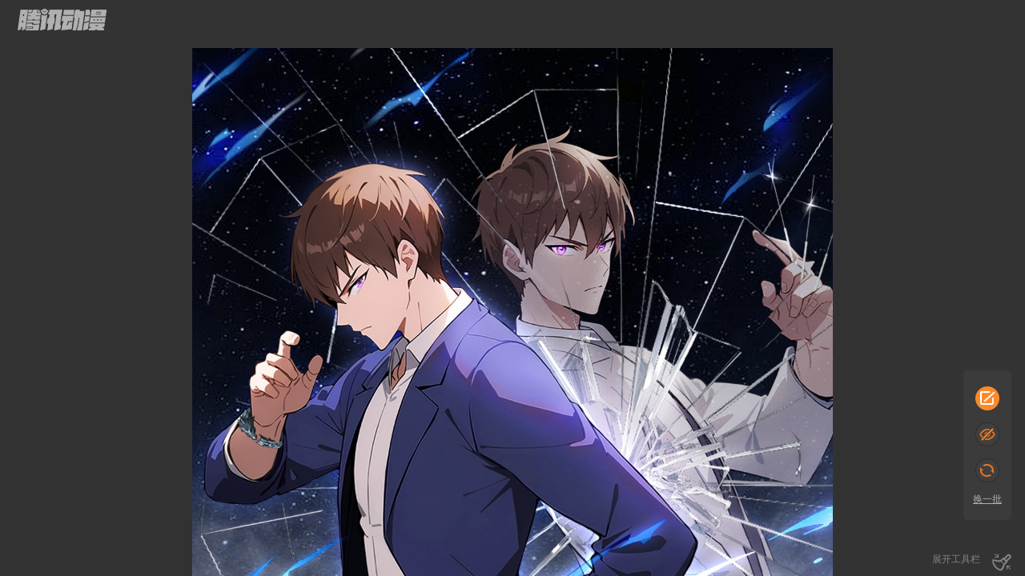

--- FILE ---
content_type: text/html; charset=UTF-8
request_url: https://ac.qq.com/ComicView/index/id/655470/cid/43199
body_size: 20740
content:
<!DOCTYPE html>
<html>

<head>
    <meta charset="utf-8">
    <title>《都市圣手：我即医武巅峰》第21话 益气丹-在线漫画-下拉式漫画-腾讯动漫官方网站</title>
    <meta name="keywords"
        content="都市圣手：我即医武巅峰漫画,都市圣手：我即医武巅峰全集,都市圣手：我即医武巅峰漫画全集,腾讯动漫都市圣手：我即医武巅峰,第21话 益气丹,动漫,漫画,在线漫画阅读,腾讯动漫官方网站">
    <meta name="description"
        content="《都市圣手：我即医武巅峰》《第21话 益气丹》在线阅读，漫画《都市圣手：我即医武巅峰》简介：七年前，陆氏一族遭人暗算惨遭毒手，曾经名震玉城的陆家一夜消失；七年后，唯一的幸存者，男主角陆枫学成归来，身负医武两道传承的他发誓要查清当年之事，让幕后指使之人付出代价。于是他化名苏震，从完成师父的嘱托开始，逐步揭开陆家惨案的真相。">
    <noscript>
        <meta http-equiv="refresh" content="0; url=/ComicView/showLowExplorerPage">
    </noscript>
    <meta http-equiv="X-UA-Compatible" content="IE=edge; chrome=1">
    <meta name="renderer" content="webkit">
    <meta name="viewport" content="width=device-width,initial-scale=1,maximum-scale=1">
    <script>
        ! function () {
            var ua = navigator.userAgent,
                img = new Image(),
                url = "https://manhua.acimg.cn/manhua_detail/0/27_19_08_a20e5f25d1a97dccb5f8b20ecc546fed8_130220376.jpg/0";
            if (ua.indexOf('MSIE 6.0') !== -1) {
                window.location.href = '/ComicView/showLowExplorerPage';
            }
            img.onload = function () {
                img.onload = null;
                img = null;
                window.loadedFirstPic = url;
            }
            img.src = url;
        }();
        window["no" + "nce"] = '' + '8959d0146a1bfb159e567987b6d2b926';
    </script>
    <link rel="stylesheet" type="text/css"
        href="//gtimgcdn.ac.qq.com/media/css/ac.page.chapter.view_v2.3.9.css?v=202511051436">
    <link rel="stylesheet" type="text/css" href="//gtimgcdn.ac.qq.com/media/css/login.dialog.css" />
</head>

<body class="view theme-dark">
    <div class="web-login-container" id="login_win" style="display:none;">
  <div class="web-login-mask"></div>
  <div id="login-dialog" class="login-dialog-wrapper" style="opacity: 1">
    <div id="ac-login-wnd" class="main-login-module_login_bg" style="overflow: hidden; border-radius: 12px; background: rgb(246, 248, 250)">
      <div class="main-login-module_close"><img src="//gtimgcdn.ac.qq.com/media/images/login_dialog/close.png" alt="" /></div>
      <div class="init-login-module_login-content">
        <div class="title-module_login-head"><span class="title-module_title">账号登录</span></div>
        <span class="init-login-module_login-init-subtitle">微信和QQ是两个独立账号，账号信息不互通</span>

        <div class="init-login-module_all-button-body">
          <div class="init-login-module_button-wrap">
            <div id="qq-login-btn" class="login-btn" style="width: 280px; height: 52px; background: #09f">
              <img class="login-btn-icon" src="//gtimgcdn.ac.qq.com/media/images/login_dialog/qq.png" alt="" />
              <span class="login-btn-icon-txt">QQ登录</span>
            </div>
          </div>

          <div class="init-login-module_button-wrap">
            <div id="wx-login-btn" class="login-btn" style="width: 280px; height: 52px; background: #04d268">
              <img class="login-btn-icon" src="//gtimgcdn.ac.qq.com/media/images/login_dialog/wx.png" alt="" />
              <span class="login-btn-icon-txt">微信登录</span>
            </div>
          </div>
        </div>

        <div class="policy-wrap">
          <div class="policy-module_policy-container" style="justify-content: center">
            <div class="select-wrap">
              <div class="policy-module_select-box">
                <img id="no-check-policy" src="//gtimgcdn.ac.qq.com/media/images/login_dialog/no-checked.png" alt="" />
                <img id="check-policy" style="display: none" src="//gtimgcdn.ac.qq.com/media/images/login_dialog/checked.png" alt="" />
              </div>
            </div>
            <span class="login-policy-text" style="font-size: 14px; max-width: 378px">
              同意
              <a href="https://m.ac.qq.com/event/appHtmlPage/platform-service-protocol.html?ac_hideShare=2" target="_blank">《腾讯动漫平台服务协议》</a>
              、
              <a href="https://m.ac.qq.com/event/appHtmlPage/privacy-protection-protocol.html?ac_hideShare=2" target="_blank">《腾讯动漫隐私保护指引》</a>
              。
            </span>
          </div>
          <div id="policy-tips">
            <div class="policy-tips-container">
              <div class="policy-module_tips-body">
                <span class="login-policy-text" style="font-size: 16px; max-width: 272px">
                  同意
                  <a href="https://m.ac.qq.com/event/appHtmlPage/platform-service-protocol.html?ac_hideShare=2" target="_blank">《腾讯动漫平台服务协议》</a>
                  、
                  <a href="https://m.ac.qq.com/event/appHtmlPage/privacy-protection-protocol.html?ac_hideShare=2" target="_blank">《腾讯动漫隐私保护指引》</a>
                  。
                </span>
                <div id="policy-confirm-btn" class="policy-module_confirm-btn">同意并继续</div>
                <div id="policy-cancel-btn" class="policy-module_cancel-btn">取消</div>
              </div>
            </div>
          </div>
        </div>
      </div>
    </div>
  </div>

  <div id="scan-code-dialog" class="login-dialog-wrapper">
    <div class="main-login-module_login_bg" style="overflow: hidden; border-radius: 12px; background: rgb(246, 248, 250)">
      <div id="login-back-btn" class="main-login-module_back"><img src="//gtimgcdn.ac.qq.com/media/images/login_dialog/back.png" alt="" /></div>
      <div class="main-login-module_close"><img src="//gtimgcdn.ac.qq.com/media/images/login_dialog/close.png" alt="" /></div>
      <div class="login-iframe-module">
        <div class="login-head"><span id="qq-txt" class="title-module_title">QQ账号登录</span></div>
        <div id="iframe-qq" class="login-iframe-module_iframe-container" style="height: 278px; width: 540px; margin-bottom: 16px">
          <iframe id="iframe_qq" width="407" height="331" name="ifr_qq" src="javascript://" scrolling="no" frameborder="0"></iframe>
        </div>
        <div id="iframe-wx" class="login-iframe-module_iframe-container" style="height: 278px; width: 540px; margin-bottom: 16px">
          <iframe id="iframe_wx" width="407" height="331" name="ifr_wx" src="javascript://" scrolling="no" frameborder="0"></iframe>
        </div>
      </div>
    </div>
  </div>
</div>
    <div class="logo-wrap logo-sub-wrap">
        <h1><a href="/" id="logo" class="logo" title="腾讯动漫">腾讯动漫</a></h1>
    </div>

    <!--头部导航部分 begin-->
    <div class="nav-wrap" id="navWrapTop">
        <div class="nav" id="navTop">
            <div class="logo-wrap">
                <a href="/" id="logo" class="logo">
                    腾讯动漫
                </a>
            </div>
    
            <!-- 回到旧版按钮 -->
            <div class="top-btn-wrap">
                <a id="fullscreenChange" href="javascript:void(0);" title="全屏">全屏</a>
                丨
                <a id="feedbackBtn" href="javascript:void(0);" title="意见反馈">意见反馈</a>
            </div>
    
            <!--中间 公告显示-->
                
            <!--中间 漫画标题-->
            <h1 class="title" id="comicTitle">
                <a href="/" id="home" title="首页">首页</a>
                <span>></span>
                <a href="/Comic/comicInfo/id/655470" id="chapter"
                    title="都市圣手：我即医武巅峰">都市圣手：我即医武巅峰</a>
                <span>></span> <span class="title-comicHeading">第21话 益气丹</span>
            </h1>


            <!--右边 用户操作和信息-->
            <div class="user-container">
                <div class="user-avatar-wrap" id="userAvatarWr">
                    <a class="user-name" id="userName" href="javascript:void(0);" target="_blank">
                        <img src="//gtimgcdn.ac.qq.com/media/images/blank.gif" alt="用户头像" class="user-avatar"
                            id="userAvatar" />
                    </a>
                    <div class="user-signOut-wrap" style="display:none;" id="userSignOut">
                        <span class="arrow"></span>
                        <span class="txt">退出</span>
                    </div>
                </div>
                <div class="user-bookshelf ui-right">
                    <a class="user-bookshelf-button" id="bookshelf">
                        <span class="user-ft-ml user-ft-mr">书架<span class="user-bookshelf-count" id="bookshelfNum"
                                style="display:none;"></span></span>
                        <span class="bookshelf-ft">+ 1</span>
                        <!-- <span class="user-ico user-ico-top"></span> -->
                    </a>
    
                    <div class="user-bookshelf-dialog" style="display:none" id="bookshelfContain">
                        <!--书架列表&登录列表-->
                        <script type="text/html" id="bookshelfMod">
                            {{if !state}}
                            <div class="user-bookshelf-list">
                                <div class="user-bookshelf-favourite-count">
                                    收藏数：<span id="bookshelfNumIn">{{total}}</span>
                                </div>
                                <div class="catalogue" id="bookshelfMain" data-scroll="scrollBookshelf">
                                    <div class="scroll-relative">
                                        <div class="catalogue-list-wrap scroll-warp" id="bookshelfListWrap">
                                            <ul class="user-bookshelf-list-ul moved" id="bookshelfList">
                                                {{each data}} {{if $value.updateFlag}}
                                                <li>
                                                    <a class="user-bookshelf-favourite-name-warp"
                                                        href="/Comic/comicInfo/id/{{$value.id}}" target="_blank">
                                                        <span
                                                            class="user-bookshelf-favourite-name">{{$value.title}}</span>
                                                    </a>
                                                    <a class="user-bookshelf-favourite-chapter-new-warp"
                                                        href="/ComicView/index/id/{{$value.id}}/seqno/{{$value.lateSeqNo}}"
                                                        title="{{$value.lateName}}">
                                                        <span class="user-bookshelf-favourite-chapter-new">
                                                            <span
                                                                class="user-bookshelf-favourite-new">【新】</span>更新至第{{$value.lateSeqNo}}话
                                                        </span>
                                                    </a>
                                                </li>
                                                {{else}}
                                                <li>
                                                    <a class="user-bookshelf-favourite-name-warp"
                                                        href="/Comic/comicInfo/id/{{$value.id}}">
                                                        <span
                                                            class="user-bookshelf-favourite-name">{{$value.title}}</span>
                                                    </a>
                                                    <a class="user-bookshelf-favourite-chapter-warp"
                                                        href="/ComicView/index/id/{{$value.id}}/seqno/{{$value.lateSeqNo}}"
                                                        title="{{$value.lateName}}">
                                                        <span
                                                            class="user-bookshelf-favourite-chapter">更新至第{{$value.lateSeqNo}}话</span>
                                                    </a>
                                                </li>
                                                {{/if}} {{/each}}
                                            </ul>
                                        </div>
                                        <div id="bookshelfScrollBg" class="scroll-scrollbar">
                                            <div id="bookshelfScrollBlock" class="scroll-scrollbar-thumb"></div>
                                        </div>
                                    </div>
                                </div>
                                <div class="user-bookshelf-control clearfix">
                                    <div class="ui-right">
                                        <a href="javascript:void(0)" id="ignoreUpdate" title="标记已读">标记已读</a>
                                        <span>丨</span>
                                        <a href="/Home/bookshelf" target="_blank" title="进入书架">进入书架</a>
                                    </div>
                                </div>
                            </div>
                            {{else}}
    
                            <div class="user-bookshelf-signIn" style="display:block">
                                <ul>
                                    <li>^_^</li>
                                    <li>亲，登录后查看“书架”</li>
                                    <li>
                                        <a id="toLogin" class="tologin">点击登录</a>
                                    </li>
                                </ul>
                            </div>
                            {{/if}}
                            <span class="ico-top">&nbsp;</span>
                        </script>
                    </div>
                </div>
                <a class="user-addFavourites ui-right" id="addFavourites"><span id="favState">收藏</span><span
                        id="favCount">（0）</span></a>
                <!-- <a class="user-signOut ui-right" id="userSign"></a> -->
                <a class="user-notice iconfont hidden ui-right" id="noticeControl"><span
                        class="tool_title">关闭公告</span></a>
            </div>
        </div>
    </div>
    <!--头部导航部分 end-->
    <iframe src="javascript:void(0);" class="hidden" frameborder="no" scrolling="no" allowTransparency="true"
        id="checkVipFrame" style="position:fixed;width:100%;height:100%;z-index:1000;top:0;left:0;"></iframe>
    
    <!-- 提示继续阅读部分 begin -->
    <div class="prompt-continue-read" id="promptContinueRead">
        <script type="text/html" id="promptContinueReadMod">
            <span>发现阅读历史(￣.￣)+&nbsp;<a href="{{thisUrl}}">{{cTitle}}</a> <a href="{{thisUrlWithData}}">[继续阅读]</a></span>
            <div class="prompt-continue-mask"></div>
            <a class="prompt-continue-close" href="javascript:void(0);" id="promptContinueClose">×</a>
        </script>
        <script type="text/html" id="promptContinueReadJumpMod">
            <span>主人，已经自动定位到 {{locationChapter}}</span>
            <div class="prompt-continue-mask"></div>
        </script>
    </div>
    <!-- 提示继续阅读部分 end -->
    
    <!-- 顶部提示部分 begin -->
    <div class="prompt-top" id="promptTop" style="display:none;">
        <span class="prompt-top-mask"></span>
        <span class="prompt-good-txt">你已赞过了哟</span>
        <span class="prompt-next-txt">你已进入下一话</span>
        <span class="prompt-last-txt">你已进入书末页</span>
    </div>
    <!-- 顶部提示部分 end -->
    
    <!--中间主体漫画部分 begin-->
    <div class="main" id="mainView">
                <ul class="comic-contain" id="comicContain">
            <script type="text/html" id="comicContainMod">
                {{each list}}
                <li style="width:{{aW($value.width)}}px;height:{{aH($value.width,$value.height)}}px;">
                    {{if $index === 0 && firstPicState}}
                    <img src="{{firstPicState}}" data-pid="{{$value.pid}}" data-w="{{$value.width}}"
                        data-h="{{$value.height}}" class="loaded" alt="" />
                    <div class="for-roast"></div>
                    <div class="own-roast"></div>
                    <div class="adv-roast">
                        <div class=""><sup></sup><sub></sub></div>
                    </div>
                    <span class="comic-ft">{{'1/' + list.length}}</span>
                    {{else}}
                    <div class="comic-text">
                        <em>
                            {{$index + 1 < 10 ? '0' + ($index + 1) : $index + 1}}
                        </em>
                        <span class="ico-loading">&nbsp;</span>
                    </div>
                    <img src="//gtimgcdn.ac.qq.com/media/images/pixel.gif" alt="" data-pid="{{$value.pid}}"
                        data-w="{{$value.width}}" data-h="{{$value.height}}" />
                    <div class="for-roast"></div>
                    <div class="own-roast"></div>
                    <div class="adv-roast">
                        <div class=""><sup></sup><sub></sub></div>
                    </div>
                    <span class="comic-ft">{{$index + 1 + '/' + list.length}}</span>
                    {{/if}}
                </li>
                {{if $index === 0 && top.pic}}
                <li class="main_ad_top">
                    <a href="{{top.url}}" target="_blank" {{if top.width}}
                        style="width:{{top.width}}px;height:{{top.height}}px" {{/if}}>
                        <img src="{{top.pic}}" alt="{{top.title}}" id="adTop" />
                    </a>
                </li>
                {{/if}}
                {{/each}}
                {{if bottom.url}}
                <li class="main_ad_bottom">
                    <a href="{{bottom.url}}" target="_blank" {{if bottom.width}}
                        style="width:{{bottom.width}}px;height:{{bottom.height}}px" {{/if}}>
                        <img src="{{bottom.pic}}" alt="{{bottom.title}}" id="adBottom" />
                    </a>
                </li>
                {{/if}}
            </script>
        </ul>
    
        <div class="main_control clearfix">
            <ul class="main_control_list clearfix">
                <li
                    class="main_control_favourite">
                    <a class="main_control_button main_control_button_normal">
                        <span class="iconfont icon-favourite" id="iconFavourite"></span> <span
                            id="iconFavouritePro">收藏</span>
                    </a>
                </li>
    
                                <li class="main_control_month">
                    <a class="main_control_button main_control_button_normal">
                        <span class="iconfont icon-monthticket" id="iconMonth"></span> <span>投月票</span>
                    </a>
    
                    <dl class="main_control_dialog">
                        <dt>《都市圣手：我即医武巅峰》</dt>
                        <dd>
                            <dl class="main_control_dialog_count_list">
                                <dd class="main_control_dialog_borderRight">
                                    <span class="main_control_dialog_count" id="dataMonth">--</span> <span>本周月票</span>
                                </dd>
                                <dd>
                                    <span class="main_control_dialog_count" id="dataMonthRank">--</span>
                                    <span>本周排名</span>
                                </dd>
                            </dl>
                        </dd>
                        <dd>
                            <a class="main_control_dialog_button" id="monthTicketShow">我来投月票</a>
                            <i class="ico-bottom-3c"></i>
                        </dd>
                    </dl>
                </li>
                            </ul>
            <ul class="clearfix ctrl-list" id="ctrl_list">
                                <li class="next-item clearfix" id="next_item" style="width:100%">
                                        <a style="" id="mainControlNext" class="main_control_next"
                        href="/ComicView/index/id/655470/cid/43200?fromPrev=1">点击进入下一话<span
                            class="iconfont icon-next"></span>
                    </a>
                                <span class="main_control_point">主人，发现新彩蛋！(↑ ↓)快速翻页，（←
                →）切换章节，（Ctrl+滚轮操作）缩放漫画，（F11）全屏洁净阅读，和鼠标说拜拜！！</span>
        </div>
            </div>
    <!--中间主体漫画部分 end-->
    
    <!-- 作品为APP屏蔽章节弹层 start -->
    <div class="in-app-block" id="in_app_block">
        <div class="in-app-block-mask"></div>
        <div class="in-app-block-content">
            <p class="in-app-block-title"></p>
            <div class="in-app-block-row">
                <div class="in-app-block-cell">
                    <!-- <p class="in-app-block-sub-title">打开“腾讯动漫”手机客户端，更多精彩独家漫画等你来看</p> -->
                    <div class="in-app-block-qr-code" id="qr_code"></div>
                    <p class="qr-code-tips">扫码打开“腾讯动漫”客户端</p>
                </div>
                <div class="in-app-block-cell" id="download_yyb">
                    <div class="dialog-icon-download-pc-app"></div>
                    <a class="in-app-block-btn">
                        下载电脑版爽快阅读
                        <small>(BETA)</small>
                    </a>
                    <a class="in-app-block-link" href="javascript: void(0)">
                        我已安装，立即阅读
                    </a>
                </div>
            </div>
        </div>
    </div>
    <!-- 作品为APP屏蔽章节弹层 end -->
    
    <!--吐槽模版 start-->
    <script type="text/html" id="roastMod">
        {{each list}}
        <p style="left:{{$value.x}}%;top:{{$value.y}}%;opacity:1;filter:alpha(opacity=100)" {{if +$value.fc}}
            class="color-{{$value.fc}}" {{/if}} data-roast-id="{{$value.roastId}}" data-roast-seq="{{$value.sequence}}">
            <span></span>
            {{$value.content}}
            {{if $value.good > 0}}<i>{{if $value.good >= 10000}}{{($value.good - $value.good % 10000) / 10000}}万{{else}}{{$value.good}}{{/if}}</i>{{/if}}
            <b style="display:none;"></b>
        </p>
        {{/each}}
    </script>
    <script type="text/html" id="roastModForDm">
        {{each list}}
        <p style="left:{{width}}px;top:{{random[$index] * 45 + 50}}px;"
            class="{{if +$value.fc}}color-{{$value.fc}}{{/if}}" data-roast-id="{{$value.roastId}}"
            data-roast-seq="{{$value.sequence}}">
            {{$value.content}}{{if $value.good > 0}}
            <span>{{if $value.good >= 10000}}{{($value.good - $value.good % 10000) / 10000}}万{{else}}{{$value.good}}{{/if}}</span>{{/if}}
        </p>
        {{/each}}
    </script>
    <script type="text/html" id="roastChangeMod">
        {{each list}}
        <p style="left:{{$value.x}}%;top:{{$value.y}}%;opacity:1;filter:alpha(opacity=100)" {{if +$value.fc}}
            class="color-{{$value.fc}}" {{/if}} data-roast-id="{{$value.roastId}}" data-roast-seq="{{$value.sequence}}">
            <span></span>
            {{$value.content}}
            {{if $value.good > 0}}<i>{{if $value.good >= 10000}}{{($value.good - $value.good % 10000) / 10000}}万{{else}}{{$value.good}}{{/if}}</i>{{/if}}
            <b style="display:none;"></b>
        </p>
        {{/each}}
    </script>
    <!--吐槽模版 end-->
    
    <!--下方工具栏部分 begin-->
    <div class="tool-wrap" id="toolWrapBottom">
        <div class="tool" id="toolBottom">
            <!-- 对页分页 -->
                        <ul class="tool_icon_list tool_icon_list_sub">
                <li class="tool_icon_list_li tool_icon_last_li">
                    <a>
                        <span class="iconfont icon-tools"></span> <span class="tool_title">退出全屏</span>
                    </a>
                </li>
                <li class="tool_icon_list_li tool_icon_open_li">展开工具栏</li>
            </ul>
    
            <ul class="tool_icon_list tool_icon_list_main">
                <li class="tool_icon_list_li last">
                    <a class="tool_btn_open" id="toolBtn">
                        <span class="tool_title tool_title_last tool_title_last_open">展开工具栏</span>
                        <span class="tool_title tool_title_last tool_title_last_close">收起工具栏</span>
                    </a>
                </li>
                <li class="tool_icon_list_li">
                    <a id="themeControl">
                        <span class="tool_icon_themeControl iconfont icon-light">&nbsp;</span> <span
                            class="tool_title tool_title_lamp">开灯</span>
                    </a>
                </li>
                <!--             <li class="tool_icon_list_li">
                <a id="fullscreen">
                    <span class="iconfont icon-fullsrceen"></span> <span class="tool_title"></span>
                </a>
            </li> -->
                <li class="tool_icon_list_li to-cross-page">
                    <a id="crossPage" class="dpage_a">
                        <span class="iconfont icon-dpage">&nbsp;</span><span class="tool_title">切换至对页阅读</span>
                    </a>
                </li>
                <li class="tool_icon_list_li tool_icon_list_chapter">
                    <a class="tool_chapters_button" id="catalogueControl">
                        <span class="iconfont icon-catalogue">&nbsp;</span> <span class="tool_title">目录</span>
                        <span class="ico-bottom-3c"></span>
                    </a>
                </li>
                <li class="tool_icon_list_li">
                                        <a id="nextChapter"
                        href="/ComicView/index/id/655470/cid/43200?fromPrev=1">
                        <span class="iconfont icon-btnright">&nbsp;</span> <span class="tool_title">下一话</span></a>
                                    </li>
                <li class="tool_icon_list_li">
                                        <a id="prevChapter"
                        href="/ComicView/index/id/655470/cid/43197">
                        <span class="iconfont icon-btnleft">&nbsp;</span> <span class="tool_title">上一话</span></a>
                                    </li>
            </ul>
    
            <!--章节目录列表弹窗 begin-->
            <div class="tool_chapters_dialog hidden" id="catalogueContain">
                <div class="tool_chapters_dialog_title_wrap">
                    <h3 class="tool_chapters_dialog_title" id="catalogueSlideDown">
                        <a>
                            <span id="catalogueTitle"></span> <span class="user-ico"></span>
                        </a>
                    </h3>
                </div>
                <div class="catalogue" id="catalogue" data-scroll="scrollCatalogue">
                    <div class="scroll-relative scroll-list">
                        <div class="scroll-warp" id="catalogueListWrap">
                            <ul class="tool_chapters_list moved" id="catalogueList">
                                                                <li
                                    >
                                    <a href="/ComicView/index/id/655470/cid/38791"
                                        title="预告">
                                        <span class="tool_chapters_list_number">[1]</span>
                                        <span
                                            class="tool_chapters_list_title">预告</span>
                                                                            </a>
                                </li>
                                                                <li
                                    >
                                    <a href="/ComicView/index/id/655470/cid/42935"
                                        title="第1话 奉命下山">
                                        <span class="tool_chapters_list_number">[2]</span>
                                        <span
                                            class="tool_chapters_list_title">第1话 奉命下山</span>
                                                                            </a>
                                </li>
                                                                <li
                                    >
                                    <a href="/ComicView/index/id/655470/cid/42984"
                                        title="第2话 重回玉城">
                                        <span class="tool_chapters_list_number">[3]</span>
                                        <span
                                            class="tool_chapters_list_title">第2话 重回玉城</span>
                                                                            </a>
                                </li>
                                                                <li
                                    >
                                    <a href="/ComicView/index/id/655470/cid/42986"
                                        title="第3话 陈家大小姐">
                                        <span class="tool_chapters_list_number">[4]</span>
                                        <span
                                            class="tool_chapters_list_title">第3话 陈家大小姐</span>
                                                                            </a>
                                </li>
                                                                <li
                                    >
                                    <a href="/ComicView/index/id/655470/cid/42997"
                                        title="第4话 少爷回来了">
                                        <span class="tool_chapters_list_number">[5]</span>
                                        <span
                                            class="tool_chapters_list_title">第4话 少爷回来了</span>
                                                                            </a>
                                </li>
                                                                <li
                                    >
                                    <a href="/ComicView/index/id/655470/cid/43000"
                                        title="第5话 有点痛，你忍一下">
                                        <span class="tool_chapters_list_number">[6]</span>
                                        <span
                                            class="tool_chapters_list_title">第5话 有点痛，你忍一下</span>
                                                                            </a>
                                </li>
                                                                <li
                                    >
                                    <a href="/ComicView/index/id/655470/cid/43001"
                                        title="第6话 喜收爱徒">
                                        <span class="tool_chapters_list_number">[7]</span>
                                        <span
                                            class="tool_chapters_list_title">第6话 喜收爱徒</span>
                                                                            </a>
                                </li>
                                                                <li
                                    >
                                    <a href="/ComicView/index/id/655470/cid/43009"
                                        title="第7话 施了咒法的名画">
                                        <span class="tool_chapters_list_number">[8]</span>
                                        <span
                                            class="tool_chapters_list_title">第7话 施了咒法的名画</span>
                                                                            </a>
                                </li>
                                                                <li
                                    >
                                    <a href="/ComicView/index/id/655470/cid/43021"
                                        title="第8话 30个小目标">
                                        <span class="tool_chapters_list_number">[9]</span>
                                        <span
                                            class="tool_chapters_list_title">第8话 30个小目标</span>
                                                                            </a>
                                </li>
                                                                <li
                                    >
                                    <a href="/ComicView/index/id/655470/cid/43025"
                                        title="第9话 买车风波">
                                        <span class="tool_chapters_list_number">[10]</span>
                                        <span
                                            class="tool_chapters_list_title">第9话 买车风波</span>
                                                                            </a>
                                </li>
                                                                <li
                                    >
                                    <a href="/ComicView/index/id/655470/cid/43027"
                                        title="第10话 酒吧偶遇白月光">
                                        <span class="tool_chapters_list_number">[11]</span>
                                        <span
                                            class="tool_chapters_list_title">第10话 酒吧偶遇白月光</span>
                                                                            </a>
                                </li>
                                                                <li
                                    >
                                    <a href="/ComicView/index/id/655470/cid/43047"
                                        title="第11话 英雄救美">
                                        <span class="tool_chapters_list_number">[12]</span>
                                        <span
                                            class="tool_chapters_list_title">第11话 英雄救美</span>
                                                                            </a>
                                </li>
                                                                <li
                                    >
                                    <a href="/ComicView/index/id/655470/cid/43048"
                                        title="第12话 恭迎龙王">
                                        <span class="tool_chapters_list_number">[13]</span>
                                        <span
                                            class="tool_chapters_list_title">第12话 恭迎龙王</span>
                                                                            </a>
                                </li>
                                                                <li
                                    >
                                    <a href="/ComicView/index/id/655470/cid/43049"
                                        title="第13话 龙骨链的秘密">
                                        <span class="tool_chapters_list_number">[14]</span>
                                        <span
                                            class="tool_chapters_list_title">第13话 龙骨链的秘密</span>
                                                                            </a>
                                </li>
                                                                <li
                                    >
                                    <a href="/ComicView/index/id/655470/cid/43050"
                                        title="第14话 我要她全部资料">
                                        <span class="tool_chapters_list_number">[15]</span>
                                        <span
                                            class="tool_chapters_list_title">第14话 我要她全部资料</span>
                                                                            </a>
                                </li>
                                                                <li
                                    >
                                    <a href="/ComicView/index/id/655470/cid/43191"
                                        title="第15话 无良医生">
                                        <span class="tool_chapters_list_number">[16]</span>
                                        <span
                                            class="tool_chapters_list_title">第15话 无良医生</span>
                                                                            </a>
                                </li>
                                                                <li
                                    >
                                    <a href="/ComicView/index/id/655470/cid/43192"
                                        title="第16话 陈老的贵客">
                                        <span class="tool_chapters_list_number">[17]</span>
                                        <span
                                            class="tool_chapters_list_title">第16话 陈老的贵客</span>
                                                                            </a>
                                </li>
                                                                <li
                                    >
                                    <a href="/ComicView/index/id/655470/cid/43194"
                                        title="第17话 改良药方">
                                        <span class="tool_chapters_list_number">[18]</span>
                                        <span
                                            class="tool_chapters_list_title">第17话 改良药方</span>
                                                                            </a>
                                </li>
                                                                <li
                                    >
                                    <a href="/ComicView/index/id/655470/cid/43195"
                                        title="第18话 酒店偶遇">
                                        <span class="tool_chapters_list_number">[19]</span>
                                        <span
                                            class="tool_chapters_list_title">第18话 酒店偶遇</span>
                                                                            </a>
                                </li>
                                                                <li
                                    >
                                    <a href="/ComicView/index/id/655470/cid/43196"
                                        title="第19话 美女晕倒">
                                        <span class="tool_chapters_list_number">[20]</span>
                                        <span
                                            class="tool_chapters_list_title">第19话 美女晕倒</span>
                                                                            </a>
                                </li>
                                                                <li
                                    >
                                    <a href="/ComicView/index/id/655470/cid/43197"
                                        title="第20话 特殊体质">
                                        <span class="tool_chapters_list_number">[21]</span>
                                        <span
                                            class="tool_chapters_list_title">第20话 特殊体质</span>
                                                                            </a>
                                </li>
                                                                <li
                                    class="now-reading">
                                    <a href="/ComicView/index/id/655470/cid/43199"
                                        title="第21话 益气丹">
                                        <span class="tool_chapters_list_number">[22]</span>
                                        <span
                                            class="tool_chapters_list_title">第21话 益气丹</span>
                                                                            </a>
                                </li>
                                                                <li
                                    >
                                    <a href="/ComicView/index/id/655470/cid/43200"
                                        title="第22话 真气">
                                        <span class="tool_chapters_list_number">[23]</span>
                                        <span
                                            class="tool_chapters_list_title">第22话 真气</span>
                                                                            </a>
                                </li>
                                                                <li
                                    >
                                    <a href="/ComicView/index/id/655470/cid/43201"
                                        title="第23话 我来玩玩">
                                        <span class="tool_chapters_list_number">[24]</span>
                                        <span
                                            class="tool_chapters_list_title">第23话 我来玩玩</span>
                                                                            </a>
                                </li>
                                                                <li
                                    >
                                    <a href="/ComicView/index/id/655470/cid/43202"
                                        title="第24话 闹事">
                                        <span class="tool_chapters_list_number">[25]</span>
                                        <span
                                            class="tool_chapters_list_title">第24话 闹事</span>
                                                                            </a>
                                </li>
                                                                <li
                                    >
                                    <a href="/ComicView/index/id/655470/cid/43204"
                                        title="第25话 正当防卫">
                                        <span class="tool_chapters_list_number">[26]</span>
                                        <span
                                            class="tool_chapters_list_title">第25话 正当防卫</span>
                                                                            </a>
                                </li>
                                                                <li
                                    >
                                    <a href="/ComicView/index/id/655470/cid/43206"
                                        title="第26话 千金难求的配方">
                                        <span class="tool_chapters_list_number">[27]</span>
                                        <span
                                            class="tool_chapters_list_title">第26话 千金难求的配方</span>
                                                                            </a>
                                </li>
                                                                <li
                                    >
                                    <a href="/ComicView/index/id/655470/cid/43207"
                                        title="第27话 情敌见面">
                                        <span class="tool_chapters_list_number">[28]</span>
                                        <span
                                            class="tool_chapters_list_title">第27话 情敌见面</span>
                                                                            </a>
                                </li>
                                                                <li
                                    >
                                    <a href="/ComicView/index/id/655470/cid/43208"
                                        title="第28话 大水冲了龙王庙">
                                        <span class="tool_chapters_list_number">[29]</span>
                                        <span
                                            class="tool_chapters_list_title">第28话 大水冲了龙王庙</span>
                                                                            </a>
                                </li>
                                                                <li
                                    >
                                    <a href="/ComicView/index/id/655470/cid/43209"
                                        title="第29话 激活灵根">
                                        <span class="tool_chapters_list_number">[30]</span>
                                        <span
                                            class="tool_chapters_list_title">第29话 激活灵根</span>
                                                                            </a>
                                </li>
                                                                <li
                                    >
                                    <a href="/ComicView/index/id/655470/cid/43210"
                                        title="第30话 周少的刁难">
                                        <span class="tool_chapters_list_number">[31]</span>
                                        <span
                                            class="tool_chapters_list_title">第30话 周少的刁难</span>
                                                                            </a>
                                </li>
                                                                <li
                                    >
                                    <a href="/ComicView/index/id/655470/cid/43287"
                                        title="第31话 踢到铁板了">
                                        <span class="tool_chapters_list_number">[32]</span>
                                        <span
                                            class="tool_chapters_list_title">第31话 踢到铁板了</span>
                                                                            </a>
                                </li>
                                                                <li
                                    >
                                    <a href="/ComicView/index/id/655470/cid/43292"
                                        title="第32话 识破阴谋">
                                        <span class="tool_chapters_list_number">[33]</span>
                                        <span
                                            class="tool_chapters_list_title">第32话 识破阴谋</span>
                                                                            </a>
                                </li>
                                                                <li
                                    >
                                    <a href="/ComicView/index/id/655470/cid/43293"
                                        title="第33话 延寿丹">
                                        <span class="tool_chapters_list_number">[34]</span>
                                        <span
                                            class="tool_chapters_list_title">第33话 延寿丹</span>
                                                                            </a>
                                </li>
                                                                <li
                                    >
                                    <a href="/ComicView/index/id/655470/cid/43295"
                                        title="第34话 江城火葬场">
                                        <span class="tool_chapters_list_number">[35]</span>
                                        <span
                                            class="tool_chapters_list_title">第34话 江城火葬场</span>
                                                                            </a>
                                </li>
                                                                <li
                                    >
                                    <a href="/ComicView/index/id/655470/cid/43297"
                                        title="第35话 拍卖会">
                                        <span class="tool_chapters_list_number">[36]</span>
                                        <span
                                            class="tool_chapters_list_title">第35话 拍卖会</span>
                                                                            </a>
                                </li>
                                                                <li
                                    >
                                    <a href="/ComicView/index/id/655470/cid/43300"
                                        title="第36话 无事不登三宝殿">
                                        <span class="tool_chapters_list_number">[37]</span>
                                        <span
                                            class="tool_chapters_list_title">第36话 无事不登三宝殿</span>
                                                                            </a>
                                </li>
                                                                <li
                                    >
                                    <a href="/ComicView/index/id/655470/cid/43302"
                                        title="第37话 偷窃配方">
                                        <span class="tool_chapters_list_number">[38]</span>
                                        <span
                                            class="tool_chapters_list_title">第37话 偷窃配方</span>
                                                                            </a>
                                </li>
                                                                <li
                                    >
                                    <a href="/ComicView/index/id/655470/cid/43304"
                                        title="第38话 孝敬师父">
                                        <span class="tool_chapters_list_number">[39]</span>
                                        <span
                                            class="tool_chapters_list_title">第38话 孝敬师父</span>
                                                                            </a>
                                </li>
                                                                <li
                                    >
                                    <a href="/ComicView/index/id/655470/cid/43305"
                                        title="第39话 父子不合">
                                        <span class="tool_chapters_list_number">[40]</span>
                                        <span
                                            class="tool_chapters_list_title">第39话 父子不合</span>
                                                                            </a>
                                </li>
                                                                <li
                                    >
                                    <a href="/ComicView/index/id/655470/cid/43306"
                                        title="第40话 一天赚一亿">
                                        <span class="tool_chapters_list_number">[41]</span>
                                        <span
                                            class="tool_chapters_list_title">第40话 一天赚一亿</span>
                                                                            </a>
                                </li>
                                                                <li
                                    >
                                    <a href="/ComicView/index/id/655470/cid/43311"
                                        title="第41话 该我表演了">
                                        <span class="tool_chapters_list_number">[42]</span>
                                        <span
                                            class="tool_chapters_list_title">第41话 该我表演了</span>
                                                                            </a>
                                </li>
                                                                <li
                                    >
                                    <a href="/ComicView/index/id/655470/cid/43319"
                                        title="第42话 药物中毒">
                                        <span class="tool_chapters_list_number">[43]</span>
                                        <span
                                            class="tool_chapters_list_title">第42话 药物中毒</span>
                                                                            </a>
                                </li>
                                                                <li
                                    >
                                    <a href="/ComicView/index/id/655470/cid/43329"
                                        title="第43话 周家破产">
                                        <span class="tool_chapters_list_number">[44]</span>
                                        <span
                                            class="tool_chapters_list_title">第43话 周家破产</span>
                                                                            </a>
                                </li>
                                                                <li
                                    >
                                    <a href="/ComicView/index/id/655470/cid/43353"
                                        title="第44话 无罪释放">
                                        <span class="tool_chapters_list_number">[45]</span>
                                        <span
                                            class="tool_chapters_list_title">第44话 无罪释放</span>
                                                                            </a>
                                </li>
                                                                <li
                                    >
                                    <a href="/ComicView/index/id/655470/cid/43357"
                                        title="第45集 狗急跳墙">
                                        <span class="tool_chapters_list_number">[46]</span>
                                        <span
                                            class="tool_chapters_list_title">第45集 狗急跳墙</span>
                                                                            </a>
                                </li>
                                                                <li
                                    >
                                    <a href="/ComicView/index/id/655470/cid/43360"
                                        title="第46话 搬救兵">
                                        <span class="tool_chapters_list_number">[47]</span>
                                        <span
                                            class="tool_chapters_list_title">第46话 搬救兵</span>
                                                                            </a>
                                </li>
                                                                <li
                                    >
                                    <a href="/ComicView/index/id/655470/cid/43363"
                                        title="第47话 上门挑衅">
                                        <span class="tool_chapters_list_number">[48]</span>
                                        <span
                                            class="tool_chapters_list_title">第47话 上门挑衅</span>
                                                                            </a>
                                </li>
                                                                <li
                                    >
                                    <a href="/ComicView/index/id/655470/cid/44969"
                                        title="第48话 当年的真凶">
                                        <span class="tool_chapters_list_number">[49]</span>
                                        <span
                                            class="tool_chapters_list_title">第48话 当年的真凶</span>
                                                                            </a>
                                </li>
                                                                <li
                                    >
                                    <a href="/ComicView/index/id/655470/cid/45281"
                                        title="第49话 我的耐心是有限的">
                                        <span class="tool_chapters_list_number">[50]</span>
                                        <span
                                            class="tool_chapters_list_title">第49话 我的耐心是有限的</span>
                                                                            </a>
                                </li>
                                                                <li
                                    >
                                    <a href="/ComicView/index/id/655470/cid/45283"
                                        title="第50话 兄妹相认">
                                        <span class="tool_chapters_list_number">[51]</span>
                                        <span
                                            class="tool_chapters_list_title">第50话 兄妹相认</span>
                                                                            </a>
                                </li>
                                                                <li
                                    >
                                    <a href="/ComicView/index/id/655470/cid/45310"
                                        title="第51话 陆家秘宝">
                                        <span class="tool_chapters_list_number">[52]</span>
                                        <span
                                            class="tool_chapters_list_title">第51话 陆家秘宝</span>
                                                                            </a>
                                </li>
                                                                <li
                                    >
                                    <a href="/ComicView/index/id/655470/cid/45327"
                                        title="第52话 另一个身份">
                                        <span class="tool_chapters_list_number">[53]</span>
                                        <span
                                            class="tool_chapters_list_title">第52话 另一个身份</span>
                                                                            </a>
                                </li>
                                                                <li
                                    >
                                    <a href="/ComicView/index/id/655470/cid/48867"
                                        title="第53话  小小蛊虫，不足为惧">
                                        <span class="tool_chapters_list_number">[54]</span>
                                        <span
                                            class="tool_chapters_list_title">第53话  小小蛊虫，不足为惧</span>
                                                                            </a>
                                </li>
                                                                <li
                                    >
                                    <a href="/ComicView/index/id/655470/cid/48868"
                                        title="第54话  这栋楼的女主人">
                                        <span class="tool_chapters_list_number">[55]</span>
                                        <span
                                            class="tool_chapters_list_title">第54话  这栋楼的女主人</span>
                                                                            </a>
                                </li>
                                                                <li
                                    >
                                    <a href="/ComicView/index/id/655470/cid/48869"
                                        title="第55话  盛大的宴会">
                                        <span class="tool_chapters_list_number">[56]</span>
                                        <span
                                            class="tool_chapters_list_title">第55话  盛大的宴会</span>
                                                                            </a>
                                </li>
                                                                <li
                                    >
                                    <a href="/ComicView/index/id/655470/cid/48871"
                                        title="第56话 双修炉鼎">
                                        <span class="tool_chapters_list_number">[57]</span>
                                        <span
                                            class="tool_chapters_list_title">第56话 双修炉鼎</span>
                                                                            </a>
                                </li>
                                                                <li
                                    >
                                    <a href="/ComicView/index/id/655470/cid/52350"
                                        title="第57话  解蛊">
                                        <span class="tool_chapters_list_number">[58]</span>
                                        <span
                                            class="tool_chapters_list_title">第57话  解蛊</span>
                                                                            </a>
                                </li>
                                                                <li
                                    >
                                    <a href="/ComicView/index/id/655470/cid/52352"
                                        title="第58话  祭奠故人">
                                        <span class="tool_chapters_list_number">[59]</span>
                                        <span
                                            class="tool_chapters_list_title">第58话  祭奠故人</span>
                                                                            </a>
                                </li>
                                                                <li
                                    >
                                    <a href="/ComicView/index/id/655470/cid/52353"
                                        title="第59话  微波炉炼丹">
                                        <span class="tool_chapters_list_number">[60]</span>
                                        <span
                                            class="tool_chapters_list_title">第59话  微波炉炼丹</span>
                                                                            </a>
                                </li>
                                                                <li
                                    >
                                    <a href="/ComicView/index/id/655470/cid/52469"
                                        title="第60话  护体法宝">
                                        <span class="tool_chapters_list_number">[61]</span>
                                        <span
                                            class="tool_chapters_list_title">第60话  护体法宝</span>
                                                                            </a>
                                </li>
                                                                <li
                                    >
                                    <a href="/ComicView/index/id/655470/cid/52471"
                                        title="第61话  钻狗洞的访客">
                                        <span class="tool_chapters_list_number">[62]</span>
                                        <span
                                            class="tool_chapters_list_title">第61话  钻狗洞的访客</span>
                                                                            </a>
                                </li>
                                                                <li
                                    >
                                    <a href="/ComicView/index/id/655470/cid/52473"
                                        title="第62话  夜闯欧阳家">
                                        <span class="tool_chapters_list_number">[63]</span>
                                        <span
                                            class="tool_chapters_list_title">第62话  夜闯欧阳家</span>
                                                                            </a>
                                </li>
                                                                <li
                                    >
                                    <a href="/ComicView/index/id/655470/cid/55695"
                                        title="第63话  引蛇出洞">
                                        <span class="tool_chapters_list_number">[64]</span>
                                        <span
                                            class="tool_chapters_list_title">第63话  引蛇出洞</span>
                                                                            </a>
                                </li>
                                                                <li
                                    >
                                    <a href="/ComicView/index/id/655470/cid/55696"
                                        title="第64话   一出好戏">
                                        <span class="tool_chapters_list_number">[65]</span>
                                        <span
                                            class="tool_chapters_list_title">第64话   一出好戏</span>
                                                                            </a>
                                </li>
                                                                <li
                                    >
                                    <a href="/ComicView/index/id/655470/cid/55697"
                                        title="第65话   锥心诀">
                                        <span class="tool_chapters_list_number">[66]</span>
                                        <span
                                            class="tool_chapters_list_title">第65话   锥心诀</span>
                                                                            </a>
                                </li>
                                                                <li
                                    >
                                    <a href="/ComicView/index/id/655470/cid/55698"
                                        title="第66话  人为财死，鸟为食亡">
                                        <span class="tool_chapters_list_number">[67]</span>
                                        <span
                                            class="tool_chapters_list_title">第66话  人为财死，鸟为食亡</span>
                                                                            </a>
                                </li>
                                                                <li
                                    >
                                    <a href="/ComicView/index/id/655470/cid/55699"
                                        title="第67话  万豪商会">
                                        <span class="tool_chapters_list_number">[68]</span>
                                        <span
                                            class="tool_chapters_list_title">第67话  万豪商会</span>
                                                                            </a>
                                </li>
                                                                <li
                                    >
                                    <a href="/ComicView/index/id/655470/cid/55700"
                                        title="第68话  梅花令">
                                        <span class="tool_chapters_list_number">[69]</span>
                                        <span
                                            class="tool_chapters_list_title">第68话  梅花令</span>
                                                                            </a>
                                </li>
                                                                <li
                                    >
                                    <a href="/ComicView/index/id/655470/cid/57050"
                                        title="第69话  醉酒大叔的调戏">
                                        <span class="tool_chapters_list_number">[70]</span>
                                        <span
                                            class="tool_chapters_list_title">第69话  醉酒大叔的调戏</span>
                                                                            </a>
                                </li>
                                                                <li
                                    >
                                    <a href="/ComicView/index/id/655470/cid/57056"
                                        title="第70话  情侣对戒">
                                        <span class="tool_chapters_list_number">[71]</span>
                                        <span
                                            class="tool_chapters_list_title">第70话  情侣对戒</span>
                                                                            </a>
                                </li>
                                                                <li
                                    >
                                    <a href="/ComicView/index/id/655470/cid/57458"
                                        title="第71话  乌衣聚元鼎">
                                        <span class="tool_chapters_list_number">[72]</span>
                                        <span
                                            class="tool_chapters_list_title">第71话  乌衣聚元鼎</span>
                                                                            </a>
                                </li>
                                                                <li
                                    >
                                    <a href="/ComicView/index/id/655470/cid/57459"
                                        title="第72话  黑手套">
                                        <span class="tool_chapters_list_number">[73]</span>
                                        <span
                                            class="tool_chapters_list_title">第72话  黑手套</span>
                                                                            </a>
                                </li>
                                                                <li
                                    >
                                    <a href="/ComicView/index/id/655470/cid/57460"
                                        title="第73话  母亲的遗物">
                                        <span class="tool_chapters_list_number">[74]</span>
                                        <span
                                            class="tool_chapters_list_title">第73话  母亲的遗物</span>
                                                                            </a>
                                </li>
                                                                <li
                                    >
                                    <a href="/ComicView/index/id/655470/cid/57462"
                                        title="第74话  凌薇的隐情">
                                        <span class="tool_chapters_list_number">[75]</span>
                                        <span
                                            class="tool_chapters_list_title">第74话  凌薇的隐情</span>
                                                                            </a>
                                </li>
                                                                <li
                                    >
                                    <a href="/ComicView/index/id/655470/cid/58194"
                                        title="第75话  紫金诀">
                                        <span class="tool_chapters_list_number">[76]</span>
                                        <span
                                            class="tool_chapters_list_title">第75话  紫金诀</span>
                                                                            </a>
                                </li>
                                                                <li
                                    >
                                    <a href="/ComicView/index/id/655470/cid/61074"
                                        title="第76话 把后背交给我">
                                        <span class="tool_chapters_list_number">[77]</span>
                                        <span
                                            class="tool_chapters_list_title">第76话 把后背交给我</span>
                                                                            </a>
                                </li>
                                                                <li
                                    >
                                    <a href="/ComicView/index/id/655470/cid/61076"
                                        title="第77话 拍卖会的阴谋">
                                        <span class="tool_chapters_list_number">[78]</span>
                                        <span
                                            class="tool_chapters_list_title">第77话 拍卖会的阴谋</span>
                                                                            </a>
                                </li>
                                                                <li
                                    >
                                    <a href="/ComicView/index/id/655470/cid/61081"
                                        title="第78话 兴师问罪">
                                        <span class="tool_chapters_list_number">[79]</span>
                                        <span
                                            class="tool_chapters_list_title">第78话 兴师问罪</span>
                                                                            </a>
                                </li>
                                                                <li
                                    >
                                    <a href="/ComicView/index/id/655470/cid/61082"
                                        title="第79话 又双叒失败了">
                                        <span class="tool_chapters_list_number">[80]</span>
                                        <span
                                            class="tool_chapters_list_title">第79话 又双叒失败了</span>
                                                                            </a>
                                </li>
                                                                <li
                                    >
                                    <a href="/ComicView/index/id/655470/cid/61083"
                                        title="第80话 初次双修">
                                        <span class="tool_chapters_list_number">[81]</span>
                                        <span
                                            class="tool_chapters_list_title">第80话 初次双修</span>
                                                                            </a>
                                </li>
                                                                <li
                                    >
                                    <a href="/ComicView/index/id/655470/cid/61085"
                                        title="第81话 男女搭配，干活不累">
                                        <span class="tool_chapters_list_number">[82]</span>
                                        <span
                                            class="tool_chapters_list_title">第81话 男女搭配，干活不累</span>
                                                                            </a>
                                </li>
                                                                <li
                                    >
                                    <a href="/ComicView/index/id/655470/cid/63905"
                                        title="第82话 海洋之心">
                                        <span class="tool_chapters_list_number">[83]</span>
                                        <span
                                            class="tool_chapters_list_title">第82话 海洋之心</span>
                                                                            </a>
                                </li>
                                                                <li
                                    >
                                    <a href="/ComicView/index/id/655470/cid/63907"
                                        title="第83话 摄魂散">
                                        <span class="tool_chapters_list_number">[84]</span>
                                        <span
                                            class="tool_chapters_list_title">第83话 摄魂散</span>
                                                                            </a>
                                </li>
                                                                <li
                                    >
                                    <a href="/ComicView/index/id/655470/cid/63913"
                                        title="第84话 梅花宗衰败的真相">
                                        <span class="tool_chapters_list_number">[85]</span>
                                        <span
                                            class="tool_chapters_list_title">第84话 梅花宗衰败的真相</span>
                                                                            </a>
                                </li>
                                                                <li
                                    >
                                    <a href="/ComicView/index/id/655470/cid/63915"
                                        title="第85话 炼丹师的找茬">
                                        <span class="tool_chapters_list_number">[86]</span>
                                        <span
                                            class="tool_chapters_list_title">第85话 炼丹师的找茬</span>
                                                                            </a>
                                </li>
                                                                <li
                                    >
                                    <a href="/ComicView/index/id/655470/cid/65373"
                                        title="第86话 大“孝”子">
                                        <span class="tool_chapters_list_number">[87]</span>
                                        <span
                                            class="tool_chapters_list_title">第86话 大“孝”子</span>
                                                                            </a>
                                </li>
                                                                <li
                                    >
                                    <a href="/ComicView/index/id/655470/cid/65375"
                                        title="第87话 定制丹药">
                                        <span class="tool_chapters_list_number">[88]</span>
                                        <span
                                            class="tool_chapters_list_title">第87话 定制丹药</span>
                                                                            </a>
                                </li>
                                                                <li
                                    >
                                    <a href="/ComicView/index/id/655470/cid/65376"
                                        title="第88话 双修大战">
                                        <span class="tool_chapters_list_number">[89]</span>
                                        <span
                                            class="tool_chapters_list_title">第88话 双修大战</span>
                                                                            </a>
                                </li>
                                                                <li
                                    >
                                    <a href="/ComicView/index/id/655470/cid/65379"
                                        title="第89话 要溢出来了">
                                        <span class="tool_chapters_list_number">[90]</span>
                                        <span
                                            class="tool_chapters_list_title">第89话 要溢出来了</span>
                                                                            </a>
                                </li>
                                                                <li
                                    >
                                    <a href="/ComicView/index/id/655470/cid/66132"
                                        title="第90话 被遗忘的不虚大师">
                                        <span class="tool_chapters_list_number">[91]</span>
                                        <span
                                            class="tool_chapters_list_title">第90话 被遗忘的不虚大师</span>
                                                                            </a>
                                </li>
                                                                <li
                                    >
                                    <a href="/ComicView/index/id/655470/cid/67501"
                                        title="第91话 网约车绑架案">
                                        <span class="tool_chapters_list_number">[92]</span>
                                        <span
                                            class="tool_chapters_list_title">第91话 网约车绑架案</span>
                                                                            </a>
                                </li>
                                                                <li
                                    >
                                    <a href="/ComicView/index/id/655470/cid/67506"
                                        title="第92话 师兄弟一样欠揍">
                                        <span class="tool_chapters_list_number">[93]</span>
                                        <span
                                            class="tool_chapters_list_title">第92话 师兄弟一样欠揍</span>
                                                                            </a>
                                </li>
                                                                <li
                                    >
                                    <a href="/ComicView/index/id/655470/cid/67522"
                                        title="第93话 冤有头债有主">
                                        <span class="tool_chapters_list_number">[94]</span>
                                        <span
                                            class="tool_chapters_list_title">第93话 冤有头债有主</span>
                                                                            </a>
                                </li>
                                                                <li
                                    >
                                    <a href="/ComicView/index/id/655470/cid/67528"
                                        title="第94话 民不聊生的十里村">
                                        <span class="tool_chapters_list_number">[95]</span>
                                        <span
                                            class="tool_chapters_list_title">第94话 民不聊生的十里村</span>
                                                                            </a>
                                </li>
                                                                <li
                                    >
                                    <a href="/ComicView/index/id/655470/cid/67533"
                                        title="第95话 这水有毒">
                                        <span class="tool_chapters_list_number">[96]</span>
                                        <span
                                            class="tool_chapters_list_title">第95话 这水有毒</span>
                                                                            </a>
                                </li>
                                                                <li
                                    >
                                    <a href="/ComicView/index/id/655470/cid/67540"
                                        title="第96话 杀上元剑宗老巢">
                                        <span class="tool_chapters_list_number">[97]</span>
                                        <span
                                            class="tool_chapters_list_title">第96话 杀上元剑宗老巢</span>
                                                                            </a>
                                </li>
                                                                <li
                                    >
                                    <a href="/ComicView/index/id/655470/cid/73609"
                                        title="第97话 离魂阵？就这？！">
                                        <span class="tool_chapters_list_number">[98]</span>
                                        <span
                                            class="tool_chapters_list_title">第97话 离魂阵？就这？！</span>
                                                                            </a>
                                </li>
                                                                <li
                                    >
                                    <a href="/ComicView/index/id/655470/cid/73612"
                                        title="第98话 残篇现世">
                                        <span class="tool_chapters_list_number">[99]</span>
                                        <span
                                            class="tool_chapters_list_title">第98话 残篇现世</span>
                                                                            </a>
                                </li>
                                                                <li
                                    >
                                    <a href="/ComicView/index/id/655470/cid/73619"
                                        title="第99话 不速之客">
                                        <span class="tool_chapters_list_number">[100]</span>
                                        <span
                                            class="tool_chapters_list_title">第99话 不速之客</span>
                                                                            </a>
                                </li>
                                                                <li
                                    >
                                    <a href="/ComicView/index/id/655470/cid/73620"
                                        title="第100话 做客刹焱盟">
                                        <span class="tool_chapters_list_number">[101]</span>
                                        <span
                                            class="tool_chapters_list_title">第100话 做客刹焱盟</span>
                                                                            </a>
                                </li>
                                                                <li
                                    >
                                    <a href="/ComicView/index/id/655470/cid/73624"
                                        title="第101话 挑战陆少？头太铁了">
                                        <span class="tool_chapters_list_number">[102]</span>
                                        <span
                                            class="tool_chapters_list_title">第101话 挑战陆少？头太铁了</span>
                                                                            </a>
                                </li>
                                                                <li
                                    >
                                    <a href="/ComicView/index/id/655470/cid/75424"
                                        title="第102话 真的一滴都没有了">
                                        <span class="tool_chapters_list_number">[103]</span>
                                        <span
                                            class="tool_chapters_list_title">第102话 真的一滴都没有了</span>
                                                                            </a>
                                </li>
                                                                <li
                                    >
                                    <a href="/ComicView/index/id/655470/cid/75425"
                                        title="第103话 随手消灭脏东西">
                                        <span class="tool_chapters_list_number">[104]</span>
                                        <span
                                            class="tool_chapters_list_title">第103话 随手消灭脏东西</span>
                                                                            </a>
                                </li>
                                                                <li
                                    >
                                    <a href="/ComicView/index/id/655470/cid/75426"
                                        title="第104话 美女等不及了">
                                        <span class="tool_chapters_list_number">[105]</span>
                                        <span
                                            class="tool_chapters_list_title">第104话 美女等不及了</span>
                                                                            </a>
                                </li>
                                                                <li
                                    >
                                    <a href="/ComicView/index/id/655470/cid/75427"
                                        title="第105话 参加古武大会">
                                        <span class="tool_chapters_list_number">[106]</span>
                                        <span
                                            class="tool_chapters_list_title">第105话 参加古武大会</span>
                                                                            </a>
                                </li>
                                                                <li
                                    >
                                    <a href="/ComicView/index/id/655470/cid/78370"
                                        title="第106话 天下武功，唯快不破">
                                        <span class="tool_chapters_list_number">[107]</span>
                                        <span
                                            class="tool_chapters_list_title">第106话 天下武功，唯快不破</span>
                                                                            </a>
                                </li>
                                                                <li
                                    >
                                    <a href="/ComicView/index/id/655470/cid/78371"
                                        title="第107话 冠军诞生">
                                        <span class="tool_chapters_list_number">[108]</span>
                                        <span
                                            class="tool_chapters_list_title">第107话 冠军诞生</span>
                                                                            </a>
                                </li>
                                                                <li
                                    >
                                    <a href="/ComicView/index/id/655470/cid/78372"
                                        title="第108话 你脱衣服干嘛">
                                        <span class="tool_chapters_list_number">[109]</span>
                                        <span
                                            class="tool_chapters_list_title">第108话 你脱衣服干嘛</span>
                                                                            </a>
                                </li>
                                                                <li
                                    >
                                    <a href="/ComicView/index/id/655470/cid/78558"
                                        title="第109话 青霄圣人">
                                        <span class="tool_chapters_list_number">[110]</span>
                                        <span
                                            class="tool_chapters_list_title">第109话 青霄圣人</span>
                                                                            </a>
                                </li>
                                                                <li
                                    >
                                    <a href="/ComicView/index/id/655470/cid/78566"
                                        title="第110话 勇闯无人区">
                                        <span class="tool_chapters_list_number">[111]</span>
                                        <span
                                            class="tool_chapters_list_title">第110话 勇闯无人区</span>
                                                                            </a>
                                </li>
                                                                <li
                                    >
                                    <a href="/ComicView/index/id/655470/cid/78567"
                                        title="第111话 乘黄">
                                        <span class="tool_chapters_list_number">[112]</span>
                                        <span
                                            class="tool_chapters_list_title">第111话 乘黄</span>
                                                                            </a>
                                </li>
                                                                <li
                                    >
                                    <a href="/ComicView/index/id/655470/cid/78568"
                                        title="第112话 君子报仇，十年不晚">
                                        <span class="tool_chapters_list_number">[113]</span>
                                        <span
                                            class="tool_chapters_list_title">第112话 君子报仇，十年不晚</span>
                                                                            </a>
                                </li>
                                                                <li
                                    >
                                    <a href="/ComicView/index/id/655470/cid/78569"
                                        title="第113话 找到洞口了">
                                        <span class="tool_chapters_list_number">[114]</span>
                                        <span
                                            class="tool_chapters_list_title">第113话 找到洞口了</span>
                                                                            </a>
                                </li>
                                                                <li
                                    >
                                    <a href="/ComicView/index/id/655470/cid/78570"
                                        title="第114话  一潭死水">
                                        <span class="tool_chapters_list_number">[115]</span>
                                        <span
                                            class="tool_chapters_list_title">第114话  一潭死水</span>
                                                                                <span class="icon-gold"></span>                                    </a>
                                </li>
                                                                <li
                                    >
                                    <a href="/ComicView/index/id/655470/cid/84893"
                                        title="第115话 扮猪吃老虎">
                                        <span class="tool_chapters_list_number">[116]</span>
                                        <span
                                            class="tool_chapters_list_title">第115话 扮猪吃老虎</span>
                                                                                <span class="icon-gold"></span>                                    </a>
                                </li>
                                                                <li
                                    >
                                    <a href="/ComicView/index/id/655470/cid/84894"
                                        title="第116话 Jump？！">
                                        <span class="tool_chapters_list_number">[117]</span>
                                        <span
                                            class="tool_chapters_list_title">第116话 Jump？！</span>
                                                                                <span class="icon-gold"></span>                                    </a>
                                </li>
                                                                <li
                                    >
                                    <a href="/ComicView/index/id/655470/cid/84895"
                                        title="第117话 我去！闪现？！">
                                        <span class="tool_chapters_list_number">[118]</span>
                                        <span
                                            class="tool_chapters_list_title">第117话 我去！闪现？！</span>
                                                                                <span class="icon-gold"></span>                                    </a>
                                </li>
                                                                <li
                                    >
                                    <a href="/ComicView/index/id/655470/cid/84897"
                                        title="第118话 猝不及防的香吻">
                                        <span class="tool_chapters_list_number">[119]</span>
                                        <span
                                            class="tool_chapters_list_title">第118话 猝不及防的香吻</span>
                                                                                <span class="icon-gold"></span>                                    </a>
                                </li>
                                                                <li
                                    >
                                    <a href="/ComicView/index/id/655470/cid/84899"
                                        title="第119话 疯女人">
                                        <span class="tool_chapters_list_number">[120]</span>
                                        <span
                                            class="tool_chapters_list_title">第119话 疯女人</span>
                                                                                <span class="icon-gold"></span>                                    </a>
                                </li>
                                                                <li
                                    >
                                    <a href="/ComicView/index/id/655470/cid/84900"
                                        title="第120话 小小傀儡蛊，拿捏！">
                                        <span class="tool_chapters_list_number">[121]</span>
                                        <span
                                            class="tool_chapters_list_title">第120话 小小傀儡蛊，拿捏！</span>
                                                                                <span class="icon-gold"></span>                                    </a>
                                </li>
                                                                <li
                                    >
                                    <a href="/ComicView/index/id/655470/cid/84901"
                                        title="第121话 先天无垢灵体">
                                        <span class="tool_chapters_list_number">[122]</span>
                                        <span
                                            class="tool_chapters_list_title">第121话 先天无垢灵体</span>
                                                                                <span class="icon-gold"></span>                                    </a>
                                </li>
                                                                <li
                                    >
                                    <a href="/ComicView/index/id/655470/cid/84905"
                                        title="第122话 祖传的神镜">
                                        <span class="tool_chapters_list_number">[123]</span>
                                        <span
                                            class="tool_chapters_list_title">第122话 祖传的神镜</span>
                                                                                <span class="icon-gold"></span>                                    </a>
                                </li>
                                                                <li
                                    >
                                    <a href="/ComicView/index/id/655470/cid/96585"
                                        title="第123话 坑“狗”有一套">
                                        <span class="tool_chapters_list_number">[124]</span>
                                        <span
                                            class="tool_chapters_list_title">第123话 坑“狗”有一套</span>
                                                                                <span class="icon-gold"></span>                                    </a>
                                </li>
                                                                <li
                                    >
                                    <a href="/ComicView/index/id/655470/cid/96588"
                                        title="第124话 七十二变">
                                        <span class="tool_chapters_list_number">[125]</span>
                                        <span
                                            class="tool_chapters_list_title">第124话 七十二变</span>
                                                                                <span class="icon-gold"></span>                                    </a>
                                </li>
                                                                <li
                                    >
                                    <a href="/ComicView/index/id/655470/cid/97250"
                                        title="第125话 陆少的牌面">
                                        <span class="tool_chapters_list_number">[126]</span>
                                        <span
                                            class="tool_chapters_list_title">第125话 陆少的牌面</span>
                                                                                <span class="icon-gold"></span>                                    </a>
                                </li>
                                                                <li
                                    >
                                    <a href="/ComicView/index/id/655470/cid/97252"
                                        title="第126话 手上长嘴的怪物">
                                        <span class="tool_chapters_list_number">[127]</span>
                                        <span
                                            class="tool_chapters_list_title">第126话 手上长嘴的怪物</span>
                                                                                <span class="icon-gold"></span>                                    </a>
                                </li>
                                                                <li
                                    >
                                    <a href="/ComicView/index/id/655470/cid/99672"
                                        title="第127话 神秘的洞穴">
                                        <span class="tool_chapters_list_number">[128]</span>
                                        <span
                                            class="tool_chapters_list_title">第127话 神秘的洞穴</span>
                                                                                <span class="icon-gold"></span>                                    </a>
                                </li>
                                                                <li
                                    >
                                    <a href="/ComicView/index/id/655470/cid/99675"
                                        title="第128话 神器：炼妖壶">
                                        <span class="tool_chapters_list_number">[129]</span>
                                        <span
                                            class="tool_chapters_list_title">第128话 神器：炼妖壶</span>
                                                                                <span class="icon-gold"></span>                                    </a>
                                </li>
                                                                <li
                                    >
                                    <a href="/ComicView/index/id/655470/cid/101771"
                                        title="第129话 爸爸，求求你啦">
                                        <span class="tool_chapters_list_number">[130]</span>
                                        <span
                                            class="tool_chapters_list_title">第129话 爸爸，求求你啦</span>
                                                                                <span class="icon-gold"></span>                                    </a>
                                </li>
                                                                <li
                                    >
                                    <a href="/ComicView/index/id/655470/cid/101772"
                                        title="第130话 双人合♂作">
                                        <span class="tool_chapters_list_number">[131]</span>
                                        <span
                                            class="tool_chapters_list_title">第130话 双人合♂作</span>
                                                                                <span class="icon-gold"></span>                                    </a>
                                </li>
                                                                <li
                                    >
                                    <a href="/ComicView/index/id/655470/cid/105036"
                                        title="第131话 屠元术">
                                        <span class="tool_chapters_list_number">[132]</span>
                                        <span
                                            class="tool_chapters_list_title">第131话 屠元术</span>
                                                                                <span class="icon-gold"></span>                                    </a>
                                </li>
                                                                <li
                                    >
                                    <a href="/ComicView/index/id/655470/cid/105043"
                                        title="第132话 被……被舔了">
                                        <span class="tool_chapters_list_number">[133]</span>
                                        <span
                                            class="tool_chapters_list_title">第132话 被……被舔了</span>
                                                                                <span class="icon-gold"></span>                                    </a>
                                </li>
                                                                <li
                                    >
                                    <a href="/ComicView/index/id/655470/cid/105047"
                                        title="第133话 老六陆少已上线">
                                        <span class="tool_chapters_list_number">[134]</span>
                                        <span
                                            class="tool_chapters_list_title">第133话 老六陆少已上线</span>
                                                                                <span class="icon-gold"></span>                                    </a>
                                </li>
                                                                <li
                                    >
                                    <a href="/ComicView/index/id/655470/cid/105048"
                                        title="第134话 一枚香吻">
                                        <span class="tool_chapters_list_number">[135]</span>
                                        <span
                                            class="tool_chapters_list_title">第134话 一枚香吻</span>
                                                                                <span class="icon-gold"></span>                                    </a>
                                </li>
                                                                <li
                                    >
                                    <a href="/ComicView/index/id/655470/cid/106023"
                                        title="第135话 横空出世的万魔令">
                                        <span class="tool_chapters_list_number">[136]</span>
                                        <span
                                            class="tool_chapters_list_title">第135话 横空出世的万魔令</span>
                                                                                <span class="icon-gold"></span>                                    </a>
                                </li>
                                                                <li
                                    >
                                    <a href="/ComicView/index/id/655470/cid/107775"
                                        title="第136话 不可以涩涩">
                                        <span class="tool_chapters_list_number">[137]</span>
                                        <span
                                            class="tool_chapters_list_title">第136话 不可以涩涩</span>
                                                                                <span class="icon-gold"></span>                                    </a>
                                </li>
                                                                <li
                                    >
                                    <a href="/ComicView/index/id/655470/cid/107776"
                                        title="第137话 成立海川盟">
                                        <span class="tool_chapters_list_number">[138]</span>
                                        <span
                                            class="tool_chapters_list_title">第137话 成立海川盟</span>
                                                                                <span class="icon-gold"></span>                                    </a>
                                </li>
                                                                <li
                                    >
                                    <a href="/ComicView/index/id/655470/cid/107979"
                                        title="第138话 老实人雄起了">
                                        <span class="tool_chapters_list_number">[139]</span>
                                        <span
                                            class="tool_chapters_list_title">第138话 老实人雄起了</span>
                                                                                <span class="icon-gold"></span>                                    </a>
                                </li>
                                                                <li
                                    >
                                    <a href="/ComicView/index/id/655470/cid/107981"
                                        title="第139话 破坏神器">
                                        <span class="tool_chapters_list_number">[140]</span>
                                        <span
                                            class="tool_chapters_list_title">第139话 破坏神器</span>
                                                                                <span class="icon-gold"></span>                                    </a>
                                </li>
                                                                <li
                                    >
                                    <a href="/ComicView/index/id/655470/cid/107983"
                                        title="第140话 与妲己度过一夜">
                                        <span class="tool_chapters_list_number">[141]</span>
                                        <span
                                            class="tool_chapters_list_title">第140话 与妲己度过一夜</span>
                                                                                <span class="icon-gold"></span>                                    </a>
                                </li>
                                                                <li
                                    >
                                    <a href="/ComicView/index/id/655470/cid/107996"
                                        title="第141话 玩的挺花啊！">
                                        <span class="tool_chapters_list_number">[142]</span>
                                        <span
                                            class="tool_chapters_list_title">第141话 玩的挺花啊！</span>
                                                                                <span class="icon-gold"></span>                                    </a>
                                </li>
                                                                <li
                                    >
                                    <a href="/ComicView/index/id/655470/cid/108004"
                                        title="第142话 双喜临门">
                                        <span class="tool_chapters_list_number">[143]</span>
                                        <span
                                            class="tool_chapters_list_title">第142话 双喜临门</span>
                                                                                <span class="icon-gold"></span>                                    </a>
                                </li>
                                                                <li
                                    >
                                    <a href="/ComicView/index/id/655470/cid/108007"
                                        title="第143话 集齐四件神器">
                                        <span class="tool_chapters_list_number">[144]</span>
                                        <span
                                            class="tool_chapters_list_title">第143话 集齐四件神器</span>
                                                                                <span class="icon-gold"></span>                                    </a>
                                </li>
                                                            </ul>
    
                        </div>
                        <div class="scroll-scrollbar" id="catalogueScrollBg">
                            <div class="scroll-scrollbar-thumb" id="catalogueScrollBlock"></div>
                        </div>
                    </div>
                </div>
                <span class="ft-number">共 144 话</span>
            </div>
            <!--章节目录列表弹窗 end-->
        </div>
    
        <!-- 吐槽一期 -->
        <div class="roast-and-barrage" id="roastAndBarrage">
            <div class="tool_roast">
                <ul class="tool_roast_list clearfix">
                    <li><a class="rool_roast_a rool_roast_a_short" id="toRoast"><span class="roast_txt">吐槽</span><span
                                class="roast_dm_txt">发弹幕</span></a></li>
                    <li><a id="roastMode" class="rool_roast_a rool_roast_a_long"><span
                                class="no_roast_txt_n">隐藏</span><span class="no_roast_txt_b">显示</span><span
                                class="roast_txt">吐槽</span><span class="roast_dm_txt">弹幕</span></a></li>
                    <li class="roast_change_li"><a id="changeRoast" class="rool_roast_a rool_roast_a_long">换一批</a></li>
                    <li>该图<span class="roast_txt">吐槽</span><span class="roast_dm_txt">弹幕</span>数：<i id="roastNum">--</i>
                    </li>
                    <li>
                        <a class="roast-check-btn pop" id="barrage">
                            <span class="tool_title tool_title_roast_tan">切换为弹幕模式</span>
                            <span class="tool_title tool_title_roast_tu">切换为吐槽模式</span>
                        </a>
                    </li>
                </ul>
            </div>
    
            <div class="publish-comment-wrap" id="commentWrap">
                <div class="publish-comment">
                    <div class="publish-textarea">
                        <input maxlength="30" id="roastContent" />
                        <span class="publish-textarea-text" id="roastPrompt">输入<span class="roast_txt">吐槽</span><span
                                class="roast_dm_txt">弹幕</span>内容</span>
                        <span class="publish-textarea-length" id="roastCount">0/30</span>
                    </div>
                    <div class="publish-comment-foot">
                        <a class="publish-btn-sure ui-right" id="postRoast">发表<span class="roast_txt">吐槽</span><span
                                class="roast_dm_txt">弹幕</span></a>
                        <a class="publish-btn-cancel ui-right" id="calcelRoast">取消</a>
                    </div>
                </div>
            </div>
        </div>
    
    </div>
    <!--下方工具栏部分 end-->
    
    <!--宝珠 start-->
    <div class="magicBall-wrap" id="magicBall_wrap">
        <div class="magicBall-loadImg">
            <img src="//gtimgcdn.ac.qq.com/media/images/ball1.png">
            <img src="//gtimgcdn.ac.qq.com/media/images/ball2.png">
            <img src="//gtimgcdn.ac.qq.com/media/images/ball3.png">
            <img src="//gtimgcdn.ac.qq.com/media/images/ball4.png">
            <img src="//gtimgcdn.ac.qq.com/media/images/ball5.png">
        </div>
        <a class="magicBall-cancel" id="magicBall_cancel">X</a>
        <a class="magicBall-ani" id="magicBall" target="_blank" href="/event/collectMagicBall2016/index.shtml">
    
        </a>
        <a class="magicBall-login" id="magicBall_login" target="_blank" href="/event/collectMagicBall2016/index.shtml">
    
        </a>
        <span class="magicBall-add" id="magicBall_add">+1</span>
        <span class="magicBall-text" id="magicBall_text">收集成功</span>
    </div>
    <!--宝珠 end-->
    
    <script>
        window["n"+"once"] = "a52dd4" + (+eval("6")).toString() + "901ea4f45" + (+eval("0<=3?2:1")).toString() + "88267f086c8f1c8";
    </script>
    
        
    <!-- 对页引导 -->
    <div class="page-lead-list">
        <a class="page-lead-btn" id="pageLeadBtn">知道了，退下吧！！</a>
    </div>
    <div class="page-lead-bg"></div>
    
    <!-- 切页弹层 -->
    <div class="mask" id="chapterChangePrompt">
    </div>
    <script type="text/html" id="chapterChangePromptMod">
        <div class="mask_bg"></div>
        <div class="mask_iframe_container">
            <table>
                <tbody>
                    <tr>
                        <td>
                            <div class="dialog-normal dialog-page">
                                <div class="dialog-title dialog-tit-small">即将进入：{{turnTitle}}</div>
                                <a onclick="closePrompt()" id="dialogClose" class="dialog-close">X</a>
                                <div class="dialog-page-con">
                                    <p class="ft-xone">^_^ 主人，本章节已结束，确认{{turnState}}一话？</p>
                                    <div class="dialog-btn-wrap clearfix">
                                        <a class="ui-btn-white btn-page-this" title="留在本页"
                                            onclick="closePrompt()">留在本页</a>
                                        <a onclick="localTo({{turnTo}})"
                                            class="ui-btn-org btn-page-next">确定，{{turnState}}一话</a>
                                    </div>
                                    <p class="dialog-p-check">
                                        <a href="//ac.qq.com/Comic/comicInfo/id/{{id}}" title="回到目录"
                                            class="page-a-back">回到目录</a>
                                        <input type="checkbox" name="checkbox" id="promptCheck">
                                        <label for="promptCheck">不再提示</label>
                                    </p>
                                </div>
                            </div>
                        </td>
                    </tr>
                </tbody>
            </table>
        </div>
    </script>
    <!-- 切页弹层 end-->
    <!--遮罩层部分 begin-->
    <div class="mask" id="iframeMask">
        <div class="mask_bg"></div>
        <div class="mask_iframe_container">
            <table>
                <tbody>
                    <tr>
                        <td>
                            <div class="login-modal" id="loginframe" style="display:none;">
                                <a class="close-btn" id="frameClose" href="javascript:void(0);" title="关闭弹窗"></a>
                                <div class="modal-tab">
                                    <ul class="tab-list">
                                        <li class="tab-item item-qq active" id="item_qq"><span
                                                class="item-label">QQ账号登录</span></li>
                                        <li class="tab-item item-wx" id="item_wx"><span class="item-label">微信账号登录</span>
                                        </li>
                                    </ul>
                                    <div class="tips">微信和QQ属于两个独立账号，账号信息不互通</div>
                                    <div class="frame-wrap">
                                        <div class="iframe-item iframe-qq active" id="iframe_item_qq">
                                            <iframe id="iframe_qq" name="ifr_qq" src="javascript://" height="100%"
                                                scrolling="no" frameborder="0" width="100%"></iframe>
                                        </div>
                                        <div class="iframe-item iframe-wx " id="iframe_item_wx">
                                            <iframe id="iframe_wx" name="ifr_wx" src="javascript://" height="100%"
                                                scrolling="no" frameborder="0" width="100%"></iframe>
                                        </div>
                                    </div>
                                </div>
                            </div>
                            <!--普通弹窗结构 begin-->
                            <div class="dialog-normal hidden" id="dialog"></div>
                            <script id="dialogMod" type="text/html">
                                <div class="dialog-title">{{title}}</div>
                                <div class="dialog-content">
                                    {{if emotion}}
                                    <span class="dialog-text-emoticon">{{emotion}}</span><br />
                                    {{/if}}
                                    {{if text}}
                                    <span class="dialog-text-normal">{{text}}</span><br />
                                    {{/if}}
                                </div>
                                {{if button}}
                                <div class="dialog-button-list">
                                    {{each button}}
                                    <a class="dialog-button" {{if $value.id}} id="{{$value.id}}" {{/if}}{{if $value.fn}}
                                        onclick="{{$value.fn}}()" {{/if}}>{{$value.name}}</a>
                                    {{/each}}
                                </div>
                                {{/if}}
                                {{if noReview}}
                                <div class="dialog-notmore">
                                    <input type="checkbox" /><span>不再提示</span>
                                </div>
                                {{/if}}
                                <a class="dialog-close" {{if closebtn.id}} id="{{closebtn.id}}"
                                    {{/if}}{{if closebtn.fn}} onclick="{{closebtn.fn}}()"
                                    {{/if}}>{{if closebtn.name}}{{closebtn.name}}{{/if}}</a>
                            </script>
                            <!--普通弹窗结构 end-->
                        </td>
                    </tr>
                </tbody>
            </table>
        </div>
    </div>
    <!--遮罩层部分 end-->
    
    <!--提示部分 begin-->
    <div class="prompt-text hidden" id="promptText">
        <div class="prompt-cover"></div>
        <span id="promptMain">按 F11 进入全屏模式</span>
    </div>
    <!--提示部分 end-->
    
    <!--月票 begin-->
    <iframe src="javascript:void(0);" class="hidden" frameborder="no" scrolling="no" allowTransparency="true"
        id="rewardFrame" style="position:fixed;width:100%;height:100%;z-index:999;top:0;left:0;"></iframe>
    <!--月票 end-->
    
    <!-- aisee反馈 begin -->
    <div id='aiseeWr' class="aisee-wr" style="display: none;">
        <div class='aisee-header'>
            <div class="aisee-nav" id="aiseeNav">
                <span class="aisee-nav-item active" id="aiseeNavSubmit">提交反馈</span>
                <span class="aisee-nav-item" id="aiseeNavFeedback">反馈历史</span>
            </div>
            <div class='aisee-close' id="aiseeCloseBtn">&Chi;</div>
        </div>
        <iframe id="aiseeFrame" class='aiseeFrame' src="" frameborder="0"></iframe>
    </div>
    <!-- aisee反馈 end -->
    
    <i class="small-heart" id="smallHeart"></i>
    
    <div id="plusOneWrap" class="roast-plus-wrap"></div>
    
    <!-- 吐槽右侧 -->
    
    <div class="roast-bar-wrap" id="roastBarWrap">
        <!-- <span class="roast-border-top"></span> -->
        <!-- <div class="roast-user clearfix" id="roastUserWrap">
        <img class="roast-avatar" id="roastAvatar" src="//gtimgcdn.ac.qq.com/media/images/blank.gif" alt="用户头像">
        <div class="roast-user-info" style="display:none;">
            <h4 id="roastNickname">腾讯动漫用户</h4>
            <p>本作品<span class="roast_right_txt">吐槽</span><span class="roast_right_dm_txt">弹幕</span>：<span class="roast-info-num">999+</span></p>
            <p>获赞：<span class="roast-info-num">999+</span></p>
        </div>
        <div class="roast-user-unsigned">
            <a href="javascript:void(0);" id="roastLogIn">登录</a>
            <p>登录后发射点什么吧...</p>
        </div>
    </div> -->
                <div class="roast-bar">
            <div class="roast-bar-top">
                <!-- <h2 class="tit"><span class="tool_title roast-drag-tip">拖拽发光区域 吐槽换一批</span></h2> -->
                <h2 class="tit">
                    <span class="roast_right_txt">吐槽</span>
                    <span class="roast_right_dm_txt">弹幕</span>
                </h2>
                <div class="roast-content" id="roastBarContent"></div>
                <div class="roast-bar-bottom">
                    <a href="javascript:void(0);" class="roast-btn" id="roastBtnText">我要来一发</a>
                    <div class="roast-main-btn">
                        <!-- <a class="roast-btn-text" id="roastBtnText">
                        <span class="tool_title">
                            <span class="roast_txt">发吐槽</span>
                            <span class="roast_dm_txt">发弹幕</span>
                            <span class="set-trash">放弃吐槽</span>
                        </span>
                    </a> -->
                        <a class="roast-btn-pop roast-btn-hide" id="roastHide">
                            <span class="pop_icon_dm"></span>
                            <span class="pop_icon_dm_close"></span>
                            <!-- <span class="pop_icon_tan"></span> -->
                            <span class="tool_title">隐藏<span class="roast_dm_txt">弹幕</span><span
                                    class="roast_txt">吐槽</span></span>
                        </a>
                        <a class="roast-btn-pop roast-btn-pop-right mod-fl-right" id="turnToRoastDm">
                            <span class="pop_icon_tc"></span>
                            <span class="pop_icon_tc_close"></span>
                            <!-- <span class="pop_icon_tan"></span> -->
                            <span class="tool_title">切换为<span class="roast_txt">弹幕模式</span><span
                                    class="roast_dm_txt">吐槽模式</span></span>
                        </a>
                        <span class="roast-hide-lead" style="display:none;">不想看<span class="roast_dm_txt">弹幕</span><span
                                class="roast_txt">吐槽</span>吗？点<span class="roast-hide-ico"></span><span
                                class="roast-hide-txt">隐藏</span>可以屏蔽哦<a id="roastHideLead"></a></span>
                        <!-- <a class="roast-btn-none"><span class="tool_title">隐藏<span class="roast_txt">吐槽</span><span class="roast_dm_txt">弹幕</span></span></a> -->
                    </div>
                </div>
            </div>
        </div>
                <div class="roast-bar-save" id="roastBarShrink">
            <div class="roast-bar-save-top">
                <a class="ico-bar-write" id="icoBarWrite">
                    <span class="tool_title">
                        <span class="roast_txt">发吐槽</span>
                        <span class="roast_dm_txt">发弹幕</span>
                    </span>
                </a>
                <a class="roast-btn-pop ico-bar-show" id="icoBarShow">
                    <!-- <span class="pop_icon_tan"></span> -->
                    <span class="tool_title"><span class="roast_hide_txt">隐藏</span><span
                            class="roast_show_txt">显示</span><span class="roast_dm_txt">弹幕</span><span
                            class="roast_txt">吐槽</span></span>
                </a>
                <a class="roast-btn-pop mod-fl-right roast-btn-mode ico-bar-mode" id="icoBarMode">
                    <!-- <span class="pop_icon_tc"></span>
                <span class="pop_icon_tc_close"></span> -->
                    <!-- <span class="pop_icon_tan"></span> -->
                    <span class="tool_title">切换为<span class="roast_txt">弹幕模式</span><span
                            class="roast_dm_txt">吐槽模式</span></span>
                </a>
                <a class="ico-bar-change" id="icoBarChange">换一批</a>
            </div>
            <span class="roast-hide-lead" style="display:none;">不想看<span class="roast_dm_txt">弹幕</span><span
                    class="roast_txt">吐槽</span>吗？点<span class="roast-hide-ico"></span>可以屏蔽哦<a
                    id="roastHideLeadShrink"></a></span>
            <!-- <a class="ico-bar-open" id="icoBarOpen"><i></i>展开
                <span class="tool_title">
                        <span class="roast_txt">显示吐槽</span>
                        <span class="roast_dm_txt">显示弹幕</span>
                </span>
        </a> -->
        </div>
        <!-- <a class="roast-bar-hide" href="javascript:void(0);" id="roastSmallBar">
        <i></i>收起
    </a> -->
    </div>
        <div class="roast-drag-tip" id="roastDragTip">拖拽发光区域 吐槽换一批</div>
    <script id="roastInfoMod" type="text/html">
        {{if total === 0}}
        <div class="roast-blank">
            弹幕空空哒，发射点什么吧
        </div>
        {{else if total <= 20}}
        <div class="roast-info roast-info-no-move" style="height:{{total * 32}}px" id="roast_list_wrap">
            {{each data}}
            <p {{if !$value.good || $value.good == 0}}class="roast-info-no-hot {{if $index + 1 == total }} roast-p-end {{/if}}"
                {{else}} {{if $index + 1 == total }} class="roast-p-end" {{/if}} {{hot++}} {{/if}}>
                <span class="roast-info-txt">{{$index + 1 + ' ' + $value.content}}</span>
                <span
                    class="roast-info-hot">{{if $value.good >= 10000}}{{($value.good - $value.good % 10000) / 10000}}万{{else}}{{$value.good}}{{/if}}</span>
                <span class="tool_title">{{ $value.content}}</span>
            </p>
            {{/each}}
        </div>
        {{else}}
        <div class="roast-info" data-scroll="roast-bar">
            <div class="roast-info-content" id="roast_list_wrap">
                {{each data}}
                <p {{if !$value.good || $value.good == 0}}class="roast-info-no-hot {{if ($index + 1)%17 == 0}} roast-p-end {{/if}}"
                    {{else}} {{if ($index + 1)%17 == 0}} class="roast-p-end" {{/if}} {{hot++ }} {{/if}}>
                    <span class="roast-info-txt">{{$index + 1 + ' ' + $value.content}}</span>
                    <span
                        class="roast-info-hot">{{if $value.good >= 10000}}{{($value.good - $value.good % 10000) / 10000}}万{{else}}{{$value.good}}{{/if}}</span>
                    <span class="tool_title">{{ $value.content}}</span>
                </p>
                {{/each}}
            </div>
    
        </div>
        {{/if}}
        <div class="roast-bar-coin"></div>
        <p class="roast-bar-p-size">
            该图总<span class="roast_txt">吐槽：{{total}}</span><span class="roast_dm_txt">弹幕：{{total}}</span>
        </p>
        <span class="roast-mouse-bg"></span>
    </script>
        <div id="popUpMsg" style="display:none;" class="pop-up-msg">
        <div class="pop-overlay"></div>
        <div class="pop-wr">
            <div class="pop-content-wr">
                <sub class="pop-close" id="popUpClose"></sub>
                <div class="pop-content" id="popUpContent"></div>
            </div>
        </div>
    </div>
    <!--[if lt IE 8]>
<script src="//gtimgcdn.ac.qq.com/media/js/json2.js"></script>
<![endif]-->
    <script>
        var DATA = '[base64]',
            PRELOAD_NUM = 2,
            NOTICE_TIME = 15,
            ROAST_SIZE = 1000,
            ROAST_PRE = 15,
            ROAST_VIEW = 15,
            TUCAO_INTERVAL = 8000,
            DANMU_INTERVAL = 2000,
            DANMU_TIME = 10000;
    </script>
    <script src="//gtimgcdn.ac.qq.com/media/js/qrcode.js"></script>
    <script src="//gtimgcdn.ac.qq.com/media/js/tx.func_v2.0.2.js"></script>
    <script src="//gtimgcdn.ac.qq.com/media/js/ac.helper.yyb.js?v=202511051436"></script>
    <script src="//gtimgcdn.ac.qq.com/media/js/ac.page.chapter.view_v2.7.0.js?v=202511051436"></script>
</body>

</html>

--- FILE ---
content_type: text/plain
request_url: https://otheve.beacon.qq.com/analytics/v2_upload?appkey=0WEB0VJL1Z42P6TD
body_size: -44
content:
{"result": 200, "srcGatewayIp": "52.14.204.130", "serverTime": "1768866256674", "msg": "success"}

--- FILE ---
content_type: text/plain
request_url: https://otheve.beacon.qq.com/analytics/v2_upload?appkey=0WEB0VJL1Z42P6TD
body_size: -44
content:
{"result": 200, "srcGatewayIp": "52.14.204.130", "serverTime": "1768866256698", "msg": "success"}

--- FILE ---
content_type: text/plain
request_url: https://otheve.beacon.qq.com/analytics/v2_upload?appkey=0WEB0VJL1Z42P6TD
body_size: -44
content:
{"result": 200, "srcGatewayIp": "52.14.204.130", "serverTime": "1768866256679", "msg": "success"}

--- FILE ---
content_type: application/javascript; charset=utf-8
request_url: https://gtimgcdn.ac.qq.com/media/js/ac.helper.yyb.js?v=202511051436
body_size: 3385
content:
"use strict";

function _typeof(obj) { "@babel/helpers - typeof"; return _typeof = "function" == typeof Symbol && "symbol" == typeof Symbol.iterator ? function (obj) { return typeof obj; } : function (obj) { return obj && "function" == typeof Symbol && obj.constructor === Symbol && obj !== Symbol.prototype ? "symbol" : typeof obj; }, _typeof(obj); }
function _toConsumableArray(arr) { return _arrayWithoutHoles(arr) || _iterableToArray(arr) || _unsupportedIterableToArray(arr) || _nonIterableSpread(); }
function _nonIterableSpread() { throw new TypeError("Invalid attempt to spread non-iterable instance.\nIn order to be iterable, non-array objects must have a [Symbol.iterator]() method."); }
function _unsupportedIterableToArray(o, minLen) { if (!o) return; if (typeof o === "string") return _arrayLikeToArray(o, minLen); var n = Object.prototype.toString.call(o).slice(8, -1); if (n === "Object" && o.constructor) n = o.constructor.name; if (n === "Map" || n === "Set") return Array.from(o); if (n === "Arguments" || /^(?:Ui|I)nt(?:8|16|32)(?:Clamped)?Array$/.test(n)) return _arrayLikeToArray(o, minLen); }
function _iterableToArray(iter) { if (typeof Symbol !== "undefined" && iter[Symbol.iterator] != null || iter["@@iterator"] != null) return Array.from(iter); }
function _arrayWithoutHoles(arr) { if (Array.isArray(arr)) return _arrayLikeToArray(arr); }
function _arrayLikeToArray(arr, len) { if (len == null || len > arr.length) len = arr.length; for (var i = 0, arr2 = new Array(len); i < len; i++) arr2[i] = arr[i]; return arr2; }
(function () {
  // PC 应用宝接入

  // [SEG_BEGIN] 一些 for IE9- 的 polyfill
  if (!Object.keys) {
    Object.keys = function (obj) {
      var keys = [];
      for (var key in obj) {
        if (!Object.prototype.hasOwnProperty.call(obj, key)) continue;
        keys.push(key);
      }
      return keys;
    };
  }
  if (!Object.assign) {
    var assignObject = function assignObject(target) {
      for (var _len = arguments.length, sources = new Array(_len > 1 ? _len - 1 : 0), _key = 1; _key < _len; _key++) {
        sources[_key - 1] = arguments[_key];
      }
      var source = sources[0],
        restSources = sources.slice(1);
      if (!source) return target;
      var keys = Object.keys(source);
      keys.forEach(function (key) {
        target[key] = source[key];
      });
      if (restSources.length > 0) {
        assignObject.apply(void 0, [target].concat(_toConsumableArray(restSources)));
      }
      return target;
    };
    Object.assign = assignObject;
  }
  if (!Array.prototype.forEach) {
    Array.prototype.forEach = function (callbackFn) {
      var arr = this;
      var len = arr.length;
      for (var i = 0; i < len; i++) {
        callbackFn(arr[i], i);
      }
    };
  }
  // [SEG_END]

  var openLink = function openLink(linkProps) {
    var a = document.createElement('a');
    Object.assign(a, linkProps);
    var event;
    if ('function' == typeof MouseEvent) {
      event = new MouseEvent('click', {
        bubbles: true,
        cancelable: false
      });
    } else {
      event = document.createEvent('MouseEvents');
      event.initEvent('click', true, false);
    }
    a.dispatchEvent(event);
  };
  var jsonInUri = function jsonInUri(obj) {
    return encodeURIComponent(JSON.stringify(obj));
  };
  var encodeParams = function encodeParams(params) {
    var encodedParams = [];
    var paramKeys = Object.keys(params);
    paramKeys.forEach(function (key) {
      var value = params[key];
      if (_typeof(value) === 'object') {
        value = JSON.stringify(value);
      }
      encodedParams.push("".concat(key, "=").concat(encodeURIComponent(value)));
    });
    return encodedParams.join('&');
  };
  var ajax = function ajax(url) {
    var options = arguments.length > 1 && arguments[1] !== undefined ? arguments[1] : {};
    var _options$method = options.method,
      method = _options$method === void 0 ? 'GET' : _options$method;
    var _options$headers = options.headers,
      headers = _options$headers === void 0 ? {} : _options$headers,
      _options$data = options.data,
      data = _options$data === void 0 ? {} : _options$data,
      _options$timeout = options.timeout,
      timeout = _options$timeout === void 0 ? null : _options$timeout,
      _options$contentType = options.contentType,
      contentType = _options$contentType === void 0 ? 'url' : _options$contentType,
      _options$responseType = options.responseType,
      responseType = _options$responseType === void 0 ? 'json' : _options$responseType,
      _options$autoAddStamp = options.autoAddStamp,
      autoAddStamp = _options$autoAddStamp === void 0 ? true : _options$autoAddStamp,
      _options$onSuccess = options.onSuccess,
      onSuccess = _options$onSuccess === void 0 ? function () {} : _options$onSuccess,
      _options$onError = options.onError,
      onError = _options$onError === void 0 ? function () {} : _options$onError;
    var urlBuilder = [];
    var rawUrl = String(url);
    urlBuilder.push(rawUrl);
    urlBuilder.push(rawUrl.indexOf('?') < 0 ? '?' : '&');
    if (autoAddStamp) {
      var now = new Date();
      urlBuilder.push("_rts_".concat(String(now.getTime()), "&"));
    }
    method = String(method).toUpperCase();
    var XHR_STATES = {
      UNSENT: 0,
      OPENED: 1,
      HEADERS_RECEIVED: 2,
      LOADING: 3,
      DONE: 4
    };
    var isFinished = false;
    var onXhrFinished = function onXhrFinished() {
      if (isFinished) return;
      isFinished = true;
      var tryCall = function tryCall(func) {
        if (!func) return;
        if (typeof func !== 'function') {
          console.warn('Can\'t execute because it\'s not function:', func);
          return;
        }
        for (var _len2 = arguments.length, params = new Array(_len2 > 1 ? _len2 - 1 : 0), _key2 = 1; _key2 < _len2; _key2++) {
          params[_key2 - 1] = arguments[_key2];
        }
        func.apply(void 0, params);
      };
      var _xhr = xhr,
        readyState = _xhr.readyState,
        status = _xhr.status,
        responseText = _xhr.responseText;
      if (readyState !== XHR_STATES.DONE) {
        tryCall(onError, {
          msg: 'Request unfinished.',
          readyState: readyState,
          status: status
        });
        return;
      }
      if (Math.floor(status / 100) * 100 !== 200) {
        tryCall(onError, {
          msg: 'Request error.',
          readyState: readyState,
          status: status
        });
        return;
      }
      var result = responseText;
      if (responseType === 'json') {
        result = JSON.parse(result);
      }
      tryCall(onSuccess, result);
    };
    var xhr;
    if (window.XMLHttpRequest) {
      // 现代浏览器
      xhr = new XMLHttpRequest();
      if (xhr.overrideMimeType) {
        xhr.overrideMimeType('text/xml');
      }
    } else if (window.ActiveXObject) {
      // 古老的 IE
      var getAxo = function getAxo(name) {
        try {
          return new window.ActiveXObject(name);
        } catch (ex) {
          console.error(ex);
        }
      };
      return getAxo('Msxml2.XMLHTTP') || getAxo('Microsoft.XMLHTTP');
    }
    if (!xhr) {
      throw '无法创建XMLHttpRequest对象';
    }
    xhr.withCredentials = true;
    if (method === 'GET') {
      urlBuilder.push(encodeParams(data));
    }
    var isAsync = true;
    xhr.async = isAsync;
    xhr.onreadystatechange = function () {
      if (xhr.readyState !== XHR_STATES.DONE) return;
      onXhrFinished();
    };
    if (typeof timeout === 'number' && timeout > 0) {
      setTimeout(onXhrFinished, timeout);
    }
    xhr.open(method, urlBuilder.join(''), isAsync);
    xhr.setRequestHeader('X-Requested-With', 'XMLHttpRequest');
    Object.keys(headers).forEach(function (key) {
      var value = headers[key];
      xhr.setRequestHeader(key, value);
    });
    if (method === 'POST') {
      var contentTypeHeader;
      var encodedContent;
      if (contentType === 'json') {
        contentTypeHeader = 'application/json';
        encodedContent = JSON.stringify(data);
      } else {
        contentTypeHeader = 'application/x-www-form-urlencoded';
        encodedContent = encodeParams(data);
      }
      xhr.setRequestHeader('Content-Type', contentTypeHeader);
      xhr.send(encodedContent);
    }
  };
  var YybHelper = {
    jsonInUri: jsonInUri,
    callUpAc: function callUpAc(params) {
      var paramStr = encodeParams(params);
      openLink({
        href: 'androws://app/callAppAutoAdaptiveEnv?'.concat(paramStr)
      });
    },
    downloadClient: function downloadClient(params) {
      var apiUrl = 'https://yybadaccess.3g.qq.com/pc_yyb/deliver';
      if (params.env === 1) {
        apiUrl = 'https://yybadaccess.sparta.html5.qq.com/pc_yyb/deliver';
      }
      delete params.env;
      ajax(apiUrl, {
        method: 'POST',
        contentType: 'json',
        headers: {
          'ual-access-businessid': 'pc_yyb'
        },
        data: params,
        timeout: 5000,
        onSuccess: function onSuccess() {
          var res = arguments.length > 0 && arguments[0] !== undefined ? arguments[0] : {};
          var code = res.code,
            message = res.message,
            data = res.data;
          if (code !== 0) {
            console.error(message);
            return;
          }
          var _ref = data || {},
            downloadUrl = _ref.download_url;
          if (!downloadUrl) {
            console.error('Download url not found:', res);
            return;
          }
          openLink({
            href: downloadUrl
          });
        },
        onError: function onError(ex) {
          console.error(ex);
        }
      });
    }
  };
  window.YybHelper = YybHelper;
  if (!AcEnhance) {
    throw new Error('异常！没有找到 AcEnhance 对象！');
  }
  var getDeepLink = function getDeepLink(params, report) {
    return "txcomicout://Action/Go?params=".concat(jsonInUri(params), "&report=").concat(jsonInUri(report));
  };
  AcEnhance.registerHelper('yyb', 'download', function (_ref2) {
    var _ref2$fromPage = _ref2.fromPage,
      fromPage = _ref2$fromPage === void 0 ? '' : _ref2$fromPage,
      _ref2$params = _ref2.params,
      params = _ref2$params === void 0 ? {} : _ref2$params;
    switch (fromPage) {
      case 'comicDetail':
        {
          var action = {
            name: 'comic/detail',
            params: {
              comic_id: String(params.comic_id)
            }
          };
          var report = {
            adtag: 'pc.comic.default',
            ext: String(params.comic_id)
          };
          var wxPath = "comic/detail/index?params=".concat(jsonInUri({
            call_adtag: 'pc.comic.default',
            comic_id: String(params.comic_id)
          }));
          YybHelper.downloadClient({
            pkg_name: 'com.qq.ac.android',
            supply_id: 25000,
            extra_info: {
              apk_channel: '00011609313130303533313438',
              apk_deep_link: getDeepLink(action, report),
              wx_app_path: wxPath
            },
            report_info: {
              media_id: 'txdongman_pc',
              scene_id: 'comicdetail',
              source_id: '',
              content_id: "".concat(params.comic_id)
            }
          });
          break;
        }
      case 'comicView':
        {
          var _action = {
            name: 'comic/view',
            params: {
              comic_id: String(params.comic_id),
              chapter_id: String(params.chapter_id)
            }
          };
          var _report = {
            adtag: 'pc.reading.default',
            ext: String(params.comic_id)
          };
          var _wxPath = "comic/view/index?params=".concat(jsonInUri({
            call_adtag: 'pc.reading.default',
            comic_id: String(params.comic_id),
            chapter_id: String(params.chapter_id)
          }));
          YybHelper.downloadClient({
            pkg_name: 'com.qq.ac.android',
            supply_id: 26000,
            extra_info: {
              apk_channel: '00011609313130303533323236',
              apk_deep_link: getDeepLink(_action, _report),
              wx_app_path: _wxPath
            },
            report_info: {
              media_id: 'txdongman_pc',
              scene_id: 'comicview',
              source_id: '',
              content_id: "".concat(params.comic_id, "_").concat(params.chapter_id)
            }
          });
          break;
        }
      case 'pcClientDownload':
        {
          YybHelper.downloadClient({
            pkg_name: 'com.qq.ac.android',
            supply_id: 28000,
            extra_info: {
              apk_channel: '00011609313130353537383039',
              apk_deep_link: '',
              wx_app_path: ''
            },
            report_info: {
              media_id: 'txdongman_pc',
              scene_id: 'indexbar',
              source_id: '',
              content_id: ''
            }
          });
          break;
        }
      case 'navright':
        {
          YybHelper.downloadClient({
            pkg_name: 'com.qq.ac.android',
            supply_id: 27000,
            extra_info: {
              apk_channel: '00011609313130353537373839',
              apk_deep_link: '',
              wx_app_path: ''
            },
            report_info: {
              media_id: 'txdongman_pc',
              scene_id: 'indexbar',
              source_id: '',
              content_id: ''
            }
          });
          break;
        }
    }
  });
  AcEnhance.registerHelper('yyb', 'callUp', function (_ref3) {
    var _ref3$fromPage = _ref3.fromPage,
      fromPage = _ref3$fromPage === void 0 ? '' : _ref3$fromPage,
      _ref3$params = _ref3.params,
      params = _ref3$params === void 0 ? {} : _ref3$params;
    switch (fromPage) {
      case 'comicDetail':
        {
          var action = {
            name: 'comic/detail',
            params: {
              comic_id: String(params.comic_id)
            }
          };
          var report = {
            adtag: 'pc.comic.default',
            ext: String(params.comic_id)
          };
          var wxPath = "comic/detail/index?params=".concat(jsonInUri({
            call_adtag: 'pc.comic.default',
            comic_id: String(params.comic_id)
          }));
          YybHelper.callUpAc({
            pkg_name: 'com.qq.ac.android',
            game_type: 1,
            extra_info: {
              apk_channel: '00011609313130303533313438',
              apk_deep_link: getDeepLink(action, report),
              wx_app_path: wxPath
            },
            report_info: {
              media_id: 'txdongman_pc',
              scene_id: 'comicdetail',
              source_id: '',
              content_id: "".concat(params.comic_id)
            }
          });
          break;
        }
      case 'comicView':
        {
          var _action2 = {
            name: 'comic/view',
            params: {
              comic_id: String(params.comic_id),
              chapter_id: String(params.chapter_id)
            }
          };
          var _report2 = {
            adtag: 'pc.reading.default',
            ext: String(params.comic_id)
          };
          var _wxPath2 = "comic/view/index?params=".concat(jsonInUri({
            call_adtag: 'pc.reading.default',
            comic_id: String(params.comic_id),
            chapter_id: String(params.chapter_id)
          }));
          YybHelper.callUpAc({
            pkg_name: 'com.qq.ac.android',
            game_type: 1,
            extra_info: {
              apk_channel: '00011609313130303533323236',
              apk_deep_link: getDeepLink(_action2, _report2),
              wx_app_path: _wxPath2
            },
            report_info: {
              media_id: 'txdongman_pc',
              scene_id: 'comicview',
              source_id: '',
              content_id: "".concat(params.comic_id, "_").concat(params.chapter_id)
            }
          });
          break;
        }
    }
  });
})();